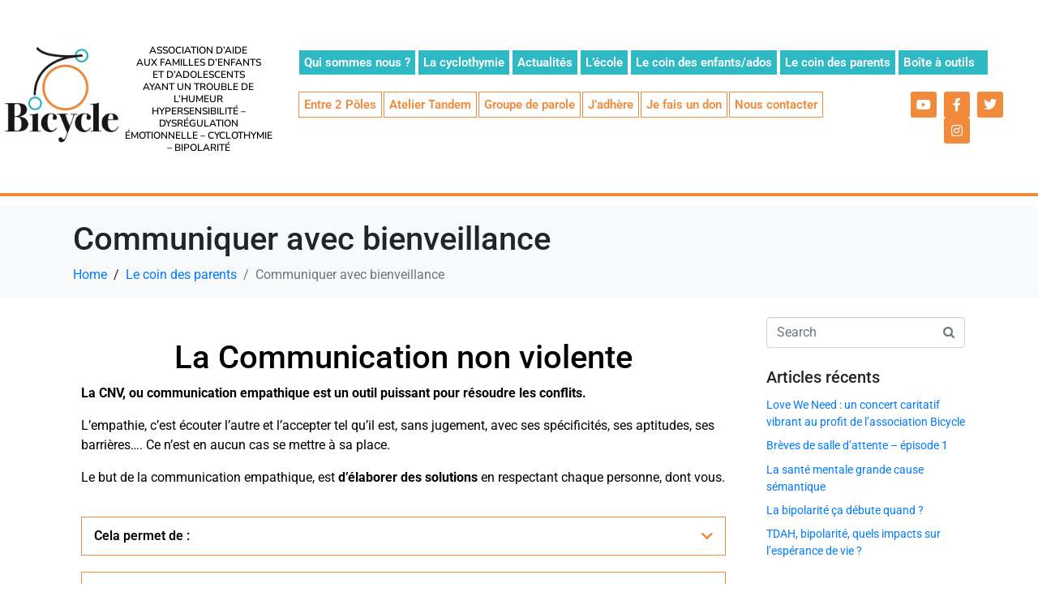

--- FILE ---
content_type: text/html; charset=UTF-8
request_url: https://www.bicycle-asso.org/parent/communiquer-avec-bienveillance/
body_size: 22249
content:
<!DOCTYPE html><html lang="fr-FR"><head >	<meta charset="UTF-8" />
	<meta name="viewport" content="width=device-width, initial-scale=1" />
	<meta name='robots' content='index, follow, max-image-preview:large, max-snippet:-1, max-video-preview:-1' />

	<!-- This site is optimized with the Yoast SEO plugin v26.7 - https://yoast.com/wordpress/plugins/seo/ -->
	<title>Communiquer avec bienveillance &#8211; Bicycle Asso</title>
	<link rel="canonical" href="https://www.bicycle-asso.org/parent/communiquer-avec-bienveillance/" />
	<meta property="og:locale" content="fr_FR" />
	<meta property="og:type" content="article" />
	<meta property="og:title" content="Communiquer avec bienveillance &#8211; Bicycle Asso" />
	<meta property="og:description" content="La Communication non violente La CNV, ou communication empathique est un outil puissant pour résoudre les conflits. L&#8217;empathie, c&rsquo;est écouter l&rsquo;autre et l&rsquo;accepter tel qu&rsquo;il est, sans jugement, avec ses spécificités, ses aptitudes, ses barrières&#8230;. Ce n&rsquo;est en aucun cas se mettre à sa place. Le but de la communication empathique, est d&rsquo;élaborer des solutions en respectant [&hellip;]" />
	<meta property="og:url" content="https://www.bicycle-asso.org/parent/communiquer-avec-bienveillance/" />
	<meta property="og:site_name" content="Bicycle Asso" />
	<meta property="article:modified_time" content="2021-11-09T15:04:01+00:00" />
	<meta property="og:image" content="https://www.bicycle-asso.org/wp-content/uploads/2021/11/CNV.jpg" />
	<meta name="twitter:card" content="summary_large_image" />
	<meta name="twitter:label1" content="Durée de lecture estimée" />
	<meta name="twitter:data1" content="6 minutes" />
	<script type="application/ld+json" class="yoast-schema-graph">{"@context":"https://schema.org","@graph":[{"@type":"WebPage","@id":"https://www.bicycle-asso.org/parent/communiquer-avec-bienveillance/","url":"https://www.bicycle-asso.org/parent/communiquer-avec-bienveillance/","name":"Communiquer avec bienveillance &#8211; Bicycle Asso","isPartOf":{"@id":"https://www.bicycle-asso.org/#website"},"primaryImageOfPage":{"@id":"https://www.bicycle-asso.org/parent/communiquer-avec-bienveillance/#primaryimage"},"image":{"@id":"https://www.bicycle-asso.org/parent/communiquer-avec-bienveillance/#primaryimage"},"thumbnailUrl":"https://www.bicycle-asso.org/wp-content/uploads/2021/11/CNV.jpg","datePublished":"2020-12-28T14:32:33+00:00","dateModified":"2021-11-09T15:04:01+00:00","breadcrumb":{"@id":"https://www.bicycle-asso.org/parent/communiquer-avec-bienveillance/#breadcrumb"},"inLanguage":"fr-FR","potentialAction":[{"@type":"ReadAction","target":["https://www.bicycle-asso.org/parent/communiquer-avec-bienveillance/"]}]},{"@type":"ImageObject","inLanguage":"fr-FR","@id":"https://www.bicycle-asso.org/parent/communiquer-avec-bienveillance/#primaryimage","url":"https://www.bicycle-asso.org/wp-content/uploads/2021/11/CNV.jpg","contentUrl":"https://www.bicycle-asso.org/wp-content/uploads/2021/11/CNV.jpg","width":509,"height":720},{"@type":"BreadcrumbList","@id":"https://www.bicycle-asso.org/parent/communiquer-avec-bienveillance/#breadcrumb","itemListElement":[{"@type":"ListItem","position":1,"name":"Accueil","item":"https://www.bicycle-asso.org/"},{"@type":"ListItem","position":2,"name":"Le coin des parents","item":"https://www.bicycle-asso.org/parent/"},{"@type":"ListItem","position":3,"name":"Communiquer avec bienveillance"}]},{"@type":"WebSite","@id":"https://www.bicycle-asso.org/#website","url":"https://www.bicycle-asso.org/","name":"Bicycle Asso","description":"Association d’aide aux familles d’enfants et d’adolescents ayant un trouble de l’humeur","publisher":{"@id":"https://www.bicycle-asso.org/#organization"},"potentialAction":[{"@type":"SearchAction","target":{"@type":"EntryPoint","urlTemplate":"https://www.bicycle-asso.org/?s={search_term_string}"},"query-input":{"@type":"PropertyValueSpecification","valueRequired":true,"valueName":"search_term_string"}}],"inLanguage":"fr-FR"},{"@type":"Organization","@id":"https://www.bicycle-asso.org/#organization","name":"Bicycle Asso","url":"https://www.bicycle-asso.org/","logo":{"@type":"ImageObject","inLanguage":"fr-FR","@id":"https://www.bicycle-asso.org/#/schema/logo/image/","url":"https://www.bicycle-asso.org/wp-content/uploads/2020/08/logo_500.jpg","contentUrl":"https://www.bicycle-asso.org/wp-content/uploads/2020/08/logo_500.jpg","width":500,"height":342,"caption":"Bicycle Asso"},"image":{"@id":"https://www.bicycle-asso.org/#/schema/logo/image/"}}]}</script>
	<!-- / Yoast SEO plugin. -->


<link rel="alternate" type="application/rss+xml" title="Bicycle Asso &raquo; Flux" href="https://www.bicycle-asso.org/feed/" />
<link rel="alternate" type="application/rss+xml" title="Bicycle Asso &raquo; Flux des commentaires" href="https://www.bicycle-asso.org/comments/feed/" />
<link rel="alternate" title="oEmbed (JSON)" type="application/json+oembed" href="https://www.bicycle-asso.org/wp-json/oembed/1.0/embed?url=https%3A%2F%2Fwww.bicycle-asso.org%2Fparent%2Fcommuniquer-avec-bienveillance%2F" />
<link rel="alternate" title="oEmbed (XML)" type="text/xml+oembed" href="https://www.bicycle-asso.org/wp-json/oembed/1.0/embed?url=https%3A%2F%2Fwww.bicycle-asso.org%2Fparent%2Fcommuniquer-avec-bienveillance%2F&#038;format=xml" />
<style id='wp-img-auto-sizes-contain-inline-css' type='text/css'>
img:is([sizes=auto i],[sizes^="auto," i]){contain-intrinsic-size:3000px 1500px}
/*# sourceURL=wp-img-auto-sizes-contain-inline-css */
</style>
<link rel='stylesheet' id='font-awesome-5-all-css' href='https://www.bicycle-asso.org/wp-content/plugins/elementor/assets/lib/font-awesome/css/all.min.css?ver=3.34.1' type='text/css' media='all' />
<link rel='stylesheet' id='font-awesome-4-shim-css' href='https://www.bicycle-asso.org/wp-content/plugins/elementor/assets/lib/font-awesome/css/v4-shims.min.css?ver=3.34.1' type='text/css' media='all' />
<style id='wp-emoji-styles-inline-css' type='text/css'>

	img.wp-smiley, img.emoji {
		display: inline !important;
		border: none !important;
		box-shadow: none !important;
		height: 1em !important;
		width: 1em !important;
		margin: 0 0.07em !important;
		vertical-align: -0.1em !important;
		background: none !important;
		padding: 0 !important;
	}
/*# sourceURL=wp-emoji-styles-inline-css */
</style>
<style id='classic-theme-styles-inline-css' type='text/css'>
/*! This file is auto-generated */
.wp-block-button__link{color:#fff;background-color:#32373c;border-radius:9999px;box-shadow:none;text-decoration:none;padding:calc(.667em + 2px) calc(1.333em + 2px);font-size:1.125em}.wp-block-file__button{background:#32373c;color:#fff;text-decoration:none}
/*# sourceURL=/wp-includes/css/classic-themes.min.css */
</style>
<style id='global-styles-inline-css' type='text/css'>
:root{--wp--preset--aspect-ratio--square: 1;--wp--preset--aspect-ratio--4-3: 4/3;--wp--preset--aspect-ratio--3-4: 3/4;--wp--preset--aspect-ratio--3-2: 3/2;--wp--preset--aspect-ratio--2-3: 2/3;--wp--preset--aspect-ratio--16-9: 16/9;--wp--preset--aspect-ratio--9-16: 9/16;--wp--preset--color--black: #000000;--wp--preset--color--cyan-bluish-gray: #abb8c3;--wp--preset--color--white: #ffffff;--wp--preset--color--pale-pink: #f78da7;--wp--preset--color--vivid-red: #cf2e2e;--wp--preset--color--luminous-vivid-orange: #ff6900;--wp--preset--color--luminous-vivid-amber: #fcb900;--wp--preset--color--light-green-cyan: #7bdcb5;--wp--preset--color--vivid-green-cyan: #00d084;--wp--preset--color--pale-cyan-blue: #8ed1fc;--wp--preset--color--vivid-cyan-blue: #0693e3;--wp--preset--color--vivid-purple: #9b51e0;--wp--preset--gradient--vivid-cyan-blue-to-vivid-purple: linear-gradient(135deg,rgb(6,147,227) 0%,rgb(155,81,224) 100%);--wp--preset--gradient--light-green-cyan-to-vivid-green-cyan: linear-gradient(135deg,rgb(122,220,180) 0%,rgb(0,208,130) 100%);--wp--preset--gradient--luminous-vivid-amber-to-luminous-vivid-orange: linear-gradient(135deg,rgb(252,185,0) 0%,rgb(255,105,0) 100%);--wp--preset--gradient--luminous-vivid-orange-to-vivid-red: linear-gradient(135deg,rgb(255,105,0) 0%,rgb(207,46,46) 100%);--wp--preset--gradient--very-light-gray-to-cyan-bluish-gray: linear-gradient(135deg,rgb(238,238,238) 0%,rgb(169,184,195) 100%);--wp--preset--gradient--cool-to-warm-spectrum: linear-gradient(135deg,rgb(74,234,220) 0%,rgb(151,120,209) 20%,rgb(207,42,186) 40%,rgb(238,44,130) 60%,rgb(251,105,98) 80%,rgb(254,248,76) 100%);--wp--preset--gradient--blush-light-purple: linear-gradient(135deg,rgb(255,206,236) 0%,rgb(152,150,240) 100%);--wp--preset--gradient--blush-bordeaux: linear-gradient(135deg,rgb(254,205,165) 0%,rgb(254,45,45) 50%,rgb(107,0,62) 100%);--wp--preset--gradient--luminous-dusk: linear-gradient(135deg,rgb(255,203,112) 0%,rgb(199,81,192) 50%,rgb(65,88,208) 100%);--wp--preset--gradient--pale-ocean: linear-gradient(135deg,rgb(255,245,203) 0%,rgb(182,227,212) 50%,rgb(51,167,181) 100%);--wp--preset--gradient--electric-grass: linear-gradient(135deg,rgb(202,248,128) 0%,rgb(113,206,126) 100%);--wp--preset--gradient--midnight: linear-gradient(135deg,rgb(2,3,129) 0%,rgb(40,116,252) 100%);--wp--preset--font-size--small: 13px;--wp--preset--font-size--medium: 20px;--wp--preset--font-size--large: 36px;--wp--preset--font-size--x-large: 42px;--wp--preset--spacing--20: 0.44rem;--wp--preset--spacing--30: 0.67rem;--wp--preset--spacing--40: 1rem;--wp--preset--spacing--50: 1.5rem;--wp--preset--spacing--60: 2.25rem;--wp--preset--spacing--70: 3.38rem;--wp--preset--spacing--80: 5.06rem;--wp--preset--shadow--natural: 6px 6px 9px rgba(0, 0, 0, 0.2);--wp--preset--shadow--deep: 12px 12px 50px rgba(0, 0, 0, 0.4);--wp--preset--shadow--sharp: 6px 6px 0px rgba(0, 0, 0, 0.2);--wp--preset--shadow--outlined: 6px 6px 0px -3px rgb(255, 255, 255), 6px 6px rgb(0, 0, 0);--wp--preset--shadow--crisp: 6px 6px 0px rgb(0, 0, 0);}:where(.is-layout-flex){gap: 0.5em;}:where(.is-layout-grid){gap: 0.5em;}body .is-layout-flex{display: flex;}.is-layout-flex{flex-wrap: wrap;align-items: center;}.is-layout-flex > :is(*, div){margin: 0;}body .is-layout-grid{display: grid;}.is-layout-grid > :is(*, div){margin: 0;}:where(.wp-block-columns.is-layout-flex){gap: 2em;}:where(.wp-block-columns.is-layout-grid){gap: 2em;}:where(.wp-block-post-template.is-layout-flex){gap: 1.25em;}:where(.wp-block-post-template.is-layout-grid){gap: 1.25em;}.has-black-color{color: var(--wp--preset--color--black) !important;}.has-cyan-bluish-gray-color{color: var(--wp--preset--color--cyan-bluish-gray) !important;}.has-white-color{color: var(--wp--preset--color--white) !important;}.has-pale-pink-color{color: var(--wp--preset--color--pale-pink) !important;}.has-vivid-red-color{color: var(--wp--preset--color--vivid-red) !important;}.has-luminous-vivid-orange-color{color: var(--wp--preset--color--luminous-vivid-orange) !important;}.has-luminous-vivid-amber-color{color: var(--wp--preset--color--luminous-vivid-amber) !important;}.has-light-green-cyan-color{color: var(--wp--preset--color--light-green-cyan) !important;}.has-vivid-green-cyan-color{color: var(--wp--preset--color--vivid-green-cyan) !important;}.has-pale-cyan-blue-color{color: var(--wp--preset--color--pale-cyan-blue) !important;}.has-vivid-cyan-blue-color{color: var(--wp--preset--color--vivid-cyan-blue) !important;}.has-vivid-purple-color{color: var(--wp--preset--color--vivid-purple) !important;}.has-black-background-color{background-color: var(--wp--preset--color--black) !important;}.has-cyan-bluish-gray-background-color{background-color: var(--wp--preset--color--cyan-bluish-gray) !important;}.has-white-background-color{background-color: var(--wp--preset--color--white) !important;}.has-pale-pink-background-color{background-color: var(--wp--preset--color--pale-pink) !important;}.has-vivid-red-background-color{background-color: var(--wp--preset--color--vivid-red) !important;}.has-luminous-vivid-orange-background-color{background-color: var(--wp--preset--color--luminous-vivid-orange) !important;}.has-luminous-vivid-amber-background-color{background-color: var(--wp--preset--color--luminous-vivid-amber) !important;}.has-light-green-cyan-background-color{background-color: var(--wp--preset--color--light-green-cyan) !important;}.has-vivid-green-cyan-background-color{background-color: var(--wp--preset--color--vivid-green-cyan) !important;}.has-pale-cyan-blue-background-color{background-color: var(--wp--preset--color--pale-cyan-blue) !important;}.has-vivid-cyan-blue-background-color{background-color: var(--wp--preset--color--vivid-cyan-blue) !important;}.has-vivid-purple-background-color{background-color: var(--wp--preset--color--vivid-purple) !important;}.has-black-border-color{border-color: var(--wp--preset--color--black) !important;}.has-cyan-bluish-gray-border-color{border-color: var(--wp--preset--color--cyan-bluish-gray) !important;}.has-white-border-color{border-color: var(--wp--preset--color--white) !important;}.has-pale-pink-border-color{border-color: var(--wp--preset--color--pale-pink) !important;}.has-vivid-red-border-color{border-color: var(--wp--preset--color--vivid-red) !important;}.has-luminous-vivid-orange-border-color{border-color: var(--wp--preset--color--luminous-vivid-orange) !important;}.has-luminous-vivid-amber-border-color{border-color: var(--wp--preset--color--luminous-vivid-amber) !important;}.has-light-green-cyan-border-color{border-color: var(--wp--preset--color--light-green-cyan) !important;}.has-vivid-green-cyan-border-color{border-color: var(--wp--preset--color--vivid-green-cyan) !important;}.has-pale-cyan-blue-border-color{border-color: var(--wp--preset--color--pale-cyan-blue) !important;}.has-vivid-cyan-blue-border-color{border-color: var(--wp--preset--color--vivid-cyan-blue) !important;}.has-vivid-purple-border-color{border-color: var(--wp--preset--color--vivid-purple) !important;}.has-vivid-cyan-blue-to-vivid-purple-gradient-background{background: var(--wp--preset--gradient--vivid-cyan-blue-to-vivid-purple) !important;}.has-light-green-cyan-to-vivid-green-cyan-gradient-background{background: var(--wp--preset--gradient--light-green-cyan-to-vivid-green-cyan) !important;}.has-luminous-vivid-amber-to-luminous-vivid-orange-gradient-background{background: var(--wp--preset--gradient--luminous-vivid-amber-to-luminous-vivid-orange) !important;}.has-luminous-vivid-orange-to-vivid-red-gradient-background{background: var(--wp--preset--gradient--luminous-vivid-orange-to-vivid-red) !important;}.has-very-light-gray-to-cyan-bluish-gray-gradient-background{background: var(--wp--preset--gradient--very-light-gray-to-cyan-bluish-gray) !important;}.has-cool-to-warm-spectrum-gradient-background{background: var(--wp--preset--gradient--cool-to-warm-spectrum) !important;}.has-blush-light-purple-gradient-background{background: var(--wp--preset--gradient--blush-light-purple) !important;}.has-blush-bordeaux-gradient-background{background: var(--wp--preset--gradient--blush-bordeaux) !important;}.has-luminous-dusk-gradient-background{background: var(--wp--preset--gradient--luminous-dusk) !important;}.has-pale-ocean-gradient-background{background: var(--wp--preset--gradient--pale-ocean) !important;}.has-electric-grass-gradient-background{background: var(--wp--preset--gradient--electric-grass) !important;}.has-midnight-gradient-background{background: var(--wp--preset--gradient--midnight) !important;}.has-small-font-size{font-size: var(--wp--preset--font-size--small) !important;}.has-medium-font-size{font-size: var(--wp--preset--font-size--medium) !important;}.has-large-font-size{font-size: var(--wp--preset--font-size--large) !important;}.has-x-large-font-size{font-size: var(--wp--preset--font-size--x-large) !important;}
:where(.wp-block-post-template.is-layout-flex){gap: 1.25em;}:where(.wp-block-post-template.is-layout-grid){gap: 1.25em;}
:where(.wp-block-term-template.is-layout-flex){gap: 1.25em;}:where(.wp-block-term-template.is-layout-grid){gap: 1.25em;}
:where(.wp-block-columns.is-layout-flex){gap: 2em;}:where(.wp-block-columns.is-layout-grid){gap: 2em;}
:root :where(.wp-block-pullquote){font-size: 1.5em;line-height: 1.6;}
/*# sourceURL=global-styles-inline-css */
</style>
<link rel='stylesheet' id='contact-form-7-css' href='https://www.bicycle-asso.org/wp-content/plugins/contact-form-7/includes/css/styles.css?ver=6.1.4' type='text/css' media='all' />
<link rel='stylesheet' id='wpcf7-redirect-script-frontend-css' href='https://www.bicycle-asso.org/wp-content/plugins/wpcf7-redirect/build/assets/frontend-script.css?ver=2c532d7e2be36f6af233' type='text/css' media='all' />
<link rel='stylesheet' id='parent-style-css' href='https://www.bicycle-asso.org/wp-content/themes/jupiterx/style.css?ver=aa5e1a' type='text/css' media='all' />
<link rel='stylesheet' id='jupiterx-popups-animation-css' href='https://www.bicycle-asso.org/wp-content/plugins/jupiterx-core/includes/extensions/raven/assets/lib/animate/animate.min.css?ver=2.5.1' type='text/css' media='all' />
<link rel='stylesheet' id='jupiterx-css' href='https://www.bicycle-asso.org/wp-content/uploads/jupiterx/compiler/jupiterx/9a6fdff.css?ver=2.5.1' type='text/css' media='all' />
<link rel='stylesheet' id='wp-members-css' href='https://www.bicycle-asso.org/wp-content/plugins/wp-members/assets/css/forms/generic-no-float.min.css?ver=3.5.5.1' type='text/css' media='all' />
<link rel='stylesheet' id='jupiterx-elements-dynamic-styles-css' href='https://www.bicycle-asso.org/wp-content/uploads/jupiterx/compiler/jupiterx-elements-dynamic-styles/bb901cb.css?ver=2.5.1' type='text/css' media='all' />
<link rel='stylesheet' id='elementor-icons-css' href='https://www.bicycle-asso.org/wp-content/plugins/elementor/assets/lib/eicons/css/elementor-icons.min.css?ver=5.45.0' type='text/css' media='all' />
<link rel='stylesheet' id='elementor-frontend-css' href='https://www.bicycle-asso.org/wp-content/plugins/elementor/assets/css/frontend.min.css?ver=3.34.1' type='text/css' media='all' />
<link rel='stylesheet' id='font-awesome-css' href='https://www.bicycle-asso.org/wp-content/plugins/elementor/assets/lib/font-awesome/css/font-awesome.min.css?ver=4.7.0' type='text/css' media='all' />
<link rel='stylesheet' id='jupiterx-core-raven-frontend-css' href='https://www.bicycle-asso.org/wp-content/plugins/jupiterx-core/includes/extensions/raven/assets/css/frontend.min.css?ver=aa5e1a' type='text/css' media='all' />
<link rel='stylesheet' id='elementor-post-5-css' href='https://www.bicycle-asso.org/wp-content/uploads/elementor/css/post-5.css?ver=1767889546' type='text/css' media='all' />
<link rel='stylesheet' id='jet-blog-css' href='https://www.bicycle-asso.org/wp-content/plugins/jet-blog/assets/css/jet-blog.css?ver=2.4.7' type='text/css' media='all' />
<link rel='stylesheet' id='jet-tabs-frontend-css' href='https://www.bicycle-asso.org/wp-content/plugins/jet-tabs/assets/css/jet-tabs-frontend.css?ver=2.2.12' type='text/css' media='all' />
<link rel='stylesheet' id='swiper-css' href='https://www.bicycle-asso.org/wp-content/plugins/elementor/assets/lib/swiper/v8/css/swiper.min.css?ver=8.4.5' type='text/css' media='all' />
<link rel='stylesheet' id='flatpickr-css' href='https://www.bicycle-asso.org/wp-content/plugins/elementor/assets/lib/flatpickr/flatpickr.min.css?ver=4.6.13' type='text/css' media='all' />
<link rel='stylesheet' id='widget-toggle-css' href='https://www.bicycle-asso.org/wp-content/plugins/elementor/assets/css/widget-toggle.min.css?ver=3.34.1' type='text/css' media='all' />
<link rel='stylesheet' id='elementor-post-1772-css' href='https://www.bicycle-asso.org/wp-content/uploads/elementor/css/post-1772.css?ver=1767905309' type='text/css' media='all' />
<link rel='stylesheet' id='elementor-post-68-css' href='https://www.bicycle-asso.org/wp-content/uploads/elementor/css/post-68.css?ver=1767889546' type='text/css' media='all' />
<link rel='stylesheet' id='elementor-post-71-css' href='https://www.bicycle-asso.org/wp-content/uploads/elementor/css/post-71.css?ver=1767889546' type='text/css' media='all' />
<link rel='stylesheet' id='elementor-gf-local-roboto-css' href='https://www.bicycle-asso.org/wp-content/uploads/elementor/google-fonts/css/roboto.css?ver=1742228455' type='text/css' media='all' />
<link rel='stylesheet' id='elementor-gf-local-robotoslab-css' href='https://www.bicycle-asso.org/wp-content/uploads/elementor/google-fonts/css/robotoslab.css?ver=1742228457' type='text/css' media='all' />
<link rel='stylesheet' id='elementor-gf-local-nunitosans-css' href='https://www.bicycle-asso.org/wp-content/uploads/elementor/google-fonts/css/nunitosans.css?ver=1742228461' type='text/css' media='all' />
<link rel='stylesheet' id='elementor-icons-shared-0-css' href='https://www.bicycle-asso.org/wp-content/plugins/elementor/assets/lib/font-awesome/css/fontawesome.min.css?ver=5.15.3' type='text/css' media='all' />
<link rel='stylesheet' id='elementor-icons-fa-solid-css' href='https://www.bicycle-asso.org/wp-content/plugins/elementor/assets/lib/font-awesome/css/solid.min.css?ver=5.15.3' type='text/css' media='all' />
<link rel='stylesheet' id='elementor-icons-fa-brands-css' href='https://www.bicycle-asso.org/wp-content/plugins/elementor/assets/lib/font-awesome/css/brands.min.css?ver=5.15.3' type='text/css' media='all' />
<script type="text/javascript" src="https://www.bicycle-asso.org/wp-content/plugins/elementor/assets/lib/font-awesome/js/v4-shims.min.js?ver=3.34.1" id="font-awesome-4-shim-js"></script>
<script type="text/javascript" src="https://www.bicycle-asso.org/wp-includes/js/jquery/jquery.min.js?ver=3.7.1" id="jquery-core-js"></script>
<script type="text/javascript" src="https://www.bicycle-asso.org/wp-includes/js/jquery/jquery-migrate.min.js?ver=3.4.1" id="jquery-migrate-js"></script>
<script type="text/javascript" id="cf7pp-redirect_method-js-extra">
/* <![CDATA[ */
var ajax_object_cf7pp = {"ajax_url":"https://www.bicycle-asso.org/wp-admin/admin-ajax.php","forms":"[\"4411|paypal\",\"3245|paypal\"]","path_paypal":"https://www.bicycle-asso.org/?cf7pp_paypal_redirect=","path_stripe":"https://www.bicycle-asso.org/?cf7pp_stripe_redirect=","method":"1"};
//# sourceURL=cf7pp-redirect_method-js-extra
/* ]]> */
</script>
<script type="text/javascript" src="https://www.bicycle-asso.org/wp-content/plugins/contact-form-7-paypal-add-on-pro/assets/js/redirect_method.js?ver=3.4.6" id="cf7pp-redirect_method-js"></script>
<script type="text/javascript" src="https://www.bicycle-asso.org/wp-content/themes/jupiterx/lib/assets/dist/js/utils.min.js?ver=2.5.1" id="jupiterx-utils-js"></script>
<link rel="https://api.w.org/" href="https://www.bicycle-asso.org/wp-json/" /><link rel="alternate" title="JSON" type="application/json" href="https://www.bicycle-asso.org/wp-json/wp/v2/pages/1772" /><link rel="EditURI" type="application/rsd+xml" title="RSD" href="https://www.bicycle-asso.org/xmlrpc.php?rsd" />

<link rel='shortlink' href='https://www.bicycle-asso.org/?p=1772' />
<!-- Analytics by WP Statistics - https://wp-statistics.com -->
<meta name="generator" content="Elementor 3.34.1; features: additional_custom_breakpoints; settings: css_print_method-external, google_font-enabled, font_display-auto">
			<style>
				.e-con.e-parent:nth-of-type(n+4):not(.e-lazyloaded):not(.e-no-lazyload),
				.e-con.e-parent:nth-of-type(n+4):not(.e-lazyloaded):not(.e-no-lazyload) * {
					background-image: none !important;
				}
				@media screen and (max-height: 1024px) {
					.e-con.e-parent:nth-of-type(n+3):not(.e-lazyloaded):not(.e-no-lazyload),
					.e-con.e-parent:nth-of-type(n+3):not(.e-lazyloaded):not(.e-no-lazyload) * {
						background-image: none !important;
					}
				}
				@media screen and (max-height: 640px) {
					.e-con.e-parent:nth-of-type(n+2):not(.e-lazyloaded):not(.e-no-lazyload),
					.e-con.e-parent:nth-of-type(n+2):not(.e-lazyloaded):not(.e-no-lazyload) * {
						background-image: none !important;
					}
				}
			</style>
			<link rel="icon" href="https://www.bicycle-asso.org/wp-content/uploads/2020/10/cropped-favicon-150x150.png" sizes="32x32" />
<link rel="icon" href="https://www.bicycle-asso.org/wp-content/uploads/2020/10/cropped-favicon-300x300.png" sizes="192x192" />
<link rel="apple-touch-icon" href="https://www.bicycle-asso.org/wp-content/uploads/2020/10/cropped-favicon-300x300.png" />
<meta name="msapplication-TileImage" content="https://www.bicycle-asso.org/wp-content/uploads/2020/10/cropped-favicon-300x300.png" />
		<style type="text/css" id="wp-custom-css">
			.jet-slider .jet-slider__button-wrapper a.elementor-button.elementor-size-md.jet-slider__button.jet-slider__button--primary {
    width: 100%;
    height: 100%;
    background: none;
    overflow: hidden;
    padding-top: 1000px;
}



span.wpcf7-list-item {
    margin-left: 0;
    margin-top: 5px;
}
@media screen and ( max-width: 768px ) {
	input.wpcf7-form-control.wpcf7-text {
    width: 100%;
}
	textarea.wpcf7-form-control.wpcf7-textarea {
    width: 100%;
}
	input#bouton-paypal.wpcf7-submit {
     width: 100% !important;
}
	
	li.menu-hide-desktop.menu-item {display:inline-block}
	
}
@media screen and ( min-width: 768px ) {

	li.menu-hide-desktop.menu-item {display:none}
	
	.content-columns {
	display: flex;
}
	.content-columns .content-column.one_half span.wpcf7-form-control-wrap {
	display: block;
	margin-bottom: 2px;
}

.content-columns .content-column.one_half input, .content-columns .content-column.one_half select, .content-columns .content-column.one_half textarea {
	margin-bottom: 0;
	color: #5e6077;
}
.content-columns .content-column.one_half textarea {
	height: 80px;
}
.content-column.one_half.last_column, .content-column.one_third.last_column {
	padding-right: 0;
}
.content-column.one_half {
    width: 50%;
    padding-right: 15px;
}
.content-column.one_third {
    width: 20%;
    padding-right: 15px;
}
.content-column.one_third.third-first {
    width: 40%;
}
.content-column.one_third.third-last {
    width: 40%;
}
	}
.content-column.one_half select {
    width: 100%;
    height: 52px;
}
.content-columns .content-column.one_half input.wpcf7-form-control.wpcf7-submit {
    background: none !important;
	color: #60ffc7;
	font-size: 17px;
	font-weight: 400;
    text-transform: initial;
    text-align: right;
    width: 100%;
    padding: 0;
}


.contact .elementor-divider {
    padding-top: 15px;
    padding-bottom: 15px;
}

.contact .elementor-divider .elementor-divider-separator {
    width: 20%;
	height: 1px;
    display: inline-block;
		border-top: 1px solid #000;
}

.contact-title {
	margin: 15px 0;
	font-weight: bold;
	color: #f38335;
	text-align: center;
}

.diagnostic .wpcf7-list-item.first {
	margin-right:10px;
}

.professionnel {
	padding-top: 5px;
}

.professionnel .wpcf7-list-item {
	padding-top: 5px;
	display: block;
}
#step2 {display:none}

.title-step {text-align:center;font-size:24px;font-weight:bold;}

input#bouton-paypal.wpcf7-submit {
    background-color: #0170ba;
    color: #fff;
    border-radius: 30px;
    padding: 10px 40px;
    font-size: 20px;
    width: 50%;
	border: none;
	transition:0.2s;
}

input#bouton-paypal.wpcf7-submit:disabled {
	background-color: #77c9ff;
}

#radio-type .wpcf7-list-item, #radio-montant .wpcf7-list-item {
	padding-right:10px;
}


		</style>
		</head><body class="wp-singular page-template-default page page-id-1772 page-child parent-pageid-53 wp-theme-jupiterx wp-child-theme-jupiterx-child no-js elementor-default elementor-kit-5 elementor-page elementor-page-1772" itemscope="itemscope" itemtype="http://schema.org/WebPage"><a class="jupiterx-a11y jupiterx-a11y-skip-navigation-link" href="#jupiterx-main">Skip to content</a><div class="jupiterx-site"><header class="jupiterx-header jupiterx-header-custom" data-jupiterx-settings="{&quot;breakpoint&quot;:&quot;767.98&quot;,&quot;template&quot;:&quot;68&quot;,&quot;behavior&quot;:&quot;&quot;}" role="banner" itemscope="itemscope" itemtype="http://schema.org/WPHeader">		<header data-elementor-type="header" data-elementor-id="68" class="elementor elementor-68" data-elementor-post-type="elementor_library">
					<section class="elementor-section elementor-top-section elementor-element elementor-element-918c599 elementor-section-content-middle elementor-section-full_width elementor-section-height-default elementor-section-height-default" data-id="918c599" data-element_type="section" data-settings="{&quot;jet_parallax_layout_list&quot;:[{&quot;jet_parallax_layout_image&quot;:{&quot;url&quot;:&quot;&quot;,&quot;id&quot;:&quot;&quot;,&quot;size&quot;:&quot;&quot;},&quot;_id&quot;:&quot;5d918a8&quot;,&quot;jet_parallax_layout_speed&quot;:{&quot;unit&quot;:&quot;%&quot;,&quot;size&quot;:&quot;50&quot;,&quot;sizes&quot;:[]},&quot;jet_parallax_layout_bg_x&quot;:&quot;50&quot;,&quot;jet_parallax_layout_bg_y&quot;:&quot;50&quot;,&quot;jet_parallax_layout_image_tablet&quot;:{&quot;url&quot;:&quot;&quot;,&quot;id&quot;:&quot;&quot;,&quot;size&quot;:&quot;&quot;},&quot;jet_parallax_layout_image_mobile&quot;:{&quot;url&quot;:&quot;&quot;,&quot;id&quot;:&quot;&quot;,&quot;size&quot;:&quot;&quot;},&quot;jet_parallax_layout_type&quot;:&quot;scroll&quot;,&quot;jet_parallax_layout_direction&quot;:&quot;1&quot;,&quot;jet_parallax_layout_fx_direction&quot;:null,&quot;jet_parallax_layout_z_index&quot;:&quot;&quot;,&quot;jet_parallax_layout_bg_x_tablet&quot;:&quot;&quot;,&quot;jet_parallax_layout_bg_x_mobile&quot;:&quot;&quot;,&quot;jet_parallax_layout_bg_y_tablet&quot;:&quot;&quot;,&quot;jet_parallax_layout_bg_y_mobile&quot;:&quot;&quot;,&quot;jet_parallax_layout_bg_size&quot;:&quot;auto&quot;,&quot;jet_parallax_layout_bg_size_tablet&quot;:&quot;&quot;,&quot;jet_parallax_layout_bg_size_mobile&quot;:&quot;&quot;,&quot;jet_parallax_layout_animation_prop&quot;:&quot;transform&quot;,&quot;jet_parallax_layout_on&quot;:[&quot;desktop&quot;,&quot;tablet&quot;]}],&quot;background_background&quot;:&quot;classic&quot;,&quot;shape_divider_bottom&quot;:&quot;pyramids&quot;}">
							<div class="elementor-background-overlay"></div>
						<div class="elementor-shape elementor-shape-bottom" aria-hidden="true" data-negative="false">
			<svg xmlns="http://www.w3.org/2000/svg" viewBox="0 0 1000 100" preserveAspectRatio="none">
	<path class="elementor-shape-fill" d="M761.9,44.1L643.1,27.2L333.8,98L0,3.8V0l1000,0v3.9"/>
</svg>		</div>
					<div class="elementor-container elementor-column-gap-default">
					<div class="elementor-column elementor-col-33 elementor-top-column elementor-element elementor-element-c5c45a4" data-id="c5c45a4" data-element_type="column">
			<div class="elementor-widget-wrap elementor-element-populated">
						<div class="elementor-element elementor-element-e255c55 elementor-widget elementor-widget-raven-site-logo" data-id="e255c55" data-element_type="widget" data-widget_type="raven-site-logo.default">
				<div class="elementor-widget-container">
							<div class="raven-widget-wrapper">
			<div class="raven-site-logo raven-site-logo-customizer">
									<a class="raven-site-logo-link" href="https://www.bicycle-asso.org">
								<picture><img src="https://www.bicycle-asso.org/wp-content/uploads/2021/01/logo-bicycle.png" alt="Bicycle Asso" data-no-lazy="1" /></picture>									</a>
							</div>
		</div>
						</div>
				</div>
					</div>
		</div>
				<div class="elementor-column elementor-col-33 elementor-top-column elementor-element elementor-element-99526ec" data-id="99526ec" data-element_type="column">
			<div class="elementor-widget-wrap elementor-element-populated">
						<div class="elementor-element elementor-element-9460700 elementor-invisible elementor-widget elementor-widget-text-editor" data-id="9460700" data-element_type="widget" data-settings="{&quot;_animation&quot;:&quot;fadeIn&quot;}" data-widget_type="text-editor.default">
				<div class="elementor-widget-container">
									<p style="text-align: center;">Association d&rsquo;aide <br />aux familles d&rsquo;enfants<br />et d&rsquo;adolescents<br />ayant un trouble de l&rsquo;humeur<br />Hypersensibilité &#8211; Dysrégulation émotionnelle &#8211; Cyclothymie &#8211; Bipolarité</p>								</div>
				</div>
					</div>
		</div>
				<div class="elementor-column elementor-col-33 elementor-top-column elementor-element elementor-element-d015f1b" data-id="d015f1b" data-element_type="column" data-settings="{&quot;background_background&quot;:&quot;classic&quot;}">
			<div class="elementor-widget-wrap elementor-element-populated">
						<section class="elementor-section elementor-inner-section elementor-element elementor-element-a4810fa elementor-section-boxed elementor-section-height-default elementor-section-height-default" data-id="a4810fa" data-element_type="section" data-settings="{&quot;jet_parallax_layout_list&quot;:[{&quot;jet_parallax_layout_image&quot;:{&quot;url&quot;:&quot;&quot;,&quot;id&quot;:&quot;&quot;,&quot;size&quot;:&quot;&quot;},&quot;_id&quot;:&quot;bd9d8fb&quot;,&quot;jet_parallax_layout_image_tablet&quot;:{&quot;url&quot;:&quot;&quot;,&quot;id&quot;:&quot;&quot;,&quot;size&quot;:&quot;&quot;},&quot;jet_parallax_layout_image_mobile&quot;:{&quot;url&quot;:&quot;&quot;,&quot;id&quot;:&quot;&quot;,&quot;size&quot;:&quot;&quot;},&quot;jet_parallax_layout_speed&quot;:{&quot;unit&quot;:&quot;%&quot;,&quot;size&quot;:50,&quot;sizes&quot;:[]},&quot;jet_parallax_layout_type&quot;:&quot;scroll&quot;,&quot;jet_parallax_layout_direction&quot;:&quot;1&quot;,&quot;jet_parallax_layout_fx_direction&quot;:null,&quot;jet_parallax_layout_z_index&quot;:&quot;&quot;,&quot;jet_parallax_layout_bg_x&quot;:50,&quot;jet_parallax_layout_bg_x_tablet&quot;:&quot;&quot;,&quot;jet_parallax_layout_bg_x_mobile&quot;:&quot;&quot;,&quot;jet_parallax_layout_bg_y&quot;:50,&quot;jet_parallax_layout_bg_y_tablet&quot;:&quot;&quot;,&quot;jet_parallax_layout_bg_y_mobile&quot;:&quot;&quot;,&quot;jet_parallax_layout_bg_size&quot;:&quot;auto&quot;,&quot;jet_parallax_layout_bg_size_tablet&quot;:&quot;&quot;,&quot;jet_parallax_layout_bg_size_mobile&quot;:&quot;&quot;,&quot;jet_parallax_layout_animation_prop&quot;:&quot;transform&quot;,&quot;jet_parallax_layout_on&quot;:[&quot;desktop&quot;,&quot;tablet&quot;]}]}">
						<div class="elementor-container elementor-column-gap-default">
					<div class="elementor-column elementor-col-100 elementor-inner-column elementor-element elementor-element-e167b7f" data-id="e167b7f" data-element_type="column">
			<div class="elementor-widget-wrap elementor-element-populated">
						<div class="elementor-element elementor-element-5dd5bff raven-breakpoint-mobile raven-nav-menu-align-left elementor-widget elementor-widget-raven-nav-menu" data-id="5dd5bff" data-element_type="widget" data-settings="{&quot;submenu_space_between&quot;:{&quot;unit&quot;:&quot;px&quot;,&quot;size&quot;:0,&quot;sizes&quot;:[]},&quot;mobile_layout&quot;:&quot;full-screen&quot;,&quot;submenu_icon&quot;:&quot;&lt;svg 0=\&quot;fas fa-chevron-down\&quot; class=\&quot;e-font-icon-svg e-fas-chevron-down\&quot;&gt;\n\t\t\t\t\t&lt;use xlink:href=\&quot;#fas-chevron-down\&quot;&gt;\n\t\t\t\t\t\t&lt;symbol id=\&quot;fas-chevron-down\&quot; viewBox=\&quot;0 0 448 512\&quot;&gt;\n\t\t\t\t\t\t\t&lt;path d=\&quot;M207.029 381.476L12.686 187.132c-9.373-9.373-9.373-24.569 0-33.941l22.667-22.667c9.357-9.357 24.522-9.375 33.901-.04L224 284.505l154.745-154.021c9.379-9.335 24.544-9.317 33.901.04l22.667 22.667c9.373 9.373 9.373 24.569 0 33.941L240.971 381.476c-9.373 9.372-24.569 9.372-33.942 0z\&quot;&gt;&lt;\/path&gt;\n\t\t\t\t\t\t&lt;\/symbol&gt;\n\t\t\t\t\t&lt;\/use&gt;\n\t\t\t\t&lt;\/svg&gt;&quot;,&quot;submenu_opening_position&quot;:&quot;bottom&quot;,&quot;mobile_menu_item_full_width&quot;:&quot;no&quot;}" data-widget_type="raven-nav-menu.default">
				<div class="elementor-widget-container">
							<nav class="raven-nav-menu-main raven-nav-menu-horizontal raven-nav-menu-tablet- raven-nav-menu-mobile- raven-nav-icons-hidden-tablet raven-nav-icons-hidden-mobile">
			<ul id="menu-5dd5bff" class="raven-nav-menu"><li class="menu-item menu-item-type-post_type menu-item-object-page menu-item-2329"><a href="https://www.bicycle-asso.org/qui-sommes-nous/" class="raven-menu-item raven-link-item ">Qui sommes nous ?</a></li>
<li class="menu-item menu-item-type-post_type menu-item-object-page menu-item-2739"><a href="https://www.bicycle-asso.org/la-cyclothymie/" class="raven-menu-item raven-link-item ">La cyclothymie</a></li>
<li class="menu-item menu-item-type-post_type menu-item-object-page menu-item-1835"><a href="https://www.bicycle-asso.org/actualites/" class="raven-menu-item raven-link-item ">Actualités</a></li>
<li class="menu-item menu-item-type-post_type menu-item-object-page menu-item-2741"><a href="https://www.bicycle-asso.org/ecole/" class="raven-menu-item raven-link-item ">L’école</a></li>
<li class="menu-item menu-item-type-post_type menu-item-object-page menu-item-2810"><a href="https://www.bicycle-asso.org/enfant/" class="raven-menu-item raven-link-item ">Le coin des enfants/ados</a></li>
<li class="menu-item menu-item-type-post_type menu-item-object-page current-page-ancestor menu-item-2740"><a href="https://www.bicycle-asso.org/parent/" class="raven-menu-item raven-link-item ">Le coin des parents</a></li>
<li class="menu-item menu-item-type-post_type menu-item-object-page menu-item-has-children menu-item-1715"><a href="https://www.bicycle-asso.org/boite-a-outils/" class="raven-menu-item raven-link-item ">Boîte à outils</a>
<ul class="0 sub-menu raven-submenu">
	<li class="menu-item menu-item-type-post_type menu-item-object-page menu-item-3209"><a href="https://www.bicycle-asso.org/boite-a-outils/questionnaire-devaluation/" class="raven-submenu-item raven-link-item ">Questionnaire d’évaluation</a></li>
	<li class="menu-item menu-item-type-custom menu-item-object-custom menu-item-3211"><a href="/boite-a-outils/entre-2-poles/" class="raven-submenu-item raven-link-item ">Magazines Entre2pôles</a></li>
	<li class="menu-item menu-item-type-custom menu-item-object-custom menu-item-3212"><a href="/boite-a-outils/dossier-presse/" class="raven-submenu-item raven-link-item ">Dossier de presse</a></li>
	<li class="menu-item menu-item-type-custom menu-item-object-custom menu-item-3210"><a href="/boite-a-outils/dossier_ecole/" class="raven-submenu-item raven-link-item ">Dossier école</a></li>
	<li class="menu-item menu-item-type-post_type menu-item-object-page menu-item-4110"><a href="https://www.bicycle-asso.org/boite-a-outils/bibliographie/" class="raven-submenu-item raven-link-item ">Bibliographie</a></li>
	<li class="menu-item menu-item-type-post_type menu-item-object-page menu-item-4178"><a href="https://www.bicycle-asso.org/boite-a-outils/conferences-2/" class="raven-submenu-item raven-link-item ">Conférences</a></li>
	<li class="menu-item menu-item-type-post_type menu-item-object-page menu-item-4177"><a href="https://www.bicycle-asso.org/boite-a-outils/publications/" class="raven-submenu-item raven-link-item ">Publications</a></li>
	<li class="menu-item menu-item-type-post_type menu-item-object-page menu-item-3999"><a href="https://www.bicycle-asso.org/la-cyclothymie/faq-des-professionnels/" class="raven-submenu-item raven-link-item ">FAQ</a></li>
	<li class="menu-item menu-item-type-post_type menu-item-object-page menu-item-3998"><a href="https://www.bicycle-asso.org/boite-a-outils/liens/" class="raven-submenu-item raven-link-item ">Liens utiles</a></li>
	<li class="menu-item menu-item-type-post_type menu-item-object-page menu-item-3993"><a href="https://www.bicycle-asso.org/boite-a-outils/lexique/" class="raven-submenu-item raven-link-item ">Lexique</a></li>
</ul>
</li>
<li class="menu-hide-desktop menu-item menu-item-type-post_type menu-item-object-page menu-item-4771"><a href="https://www.bicycle-asso.org/boite-a-outils/entre-2-poles/" class="raven-menu-item raven-link-item ">Entre 2 Pôles</a></li>
<li class="menu-hide-desktop menu-item menu-item-type-post_type menu-item-object-page menu-item-4770"><a href="https://www.bicycle-asso.org/boite-a-outils/atelier-tandem/" class="raven-menu-item raven-link-item ">Atelier Tandem</a></li>
<li class="menu-hide-desktop menu-item menu-item-type-post_type menu-item-object-page menu-item-4774"><a href="https://www.bicycle-asso.org/groupe-de-parole/" class="raven-menu-item raven-link-item ">Groupe de parole</a></li>
<li class="menu-hide-desktop menu-item menu-item-type-post_type menu-item-object-page menu-item-4772"><a href="https://www.bicycle-asso.org/adhesion/" class="raven-menu-item raven-link-item ">J’adhère</a></li>
<li class="menu-hide-desktop menu-item menu-item-type-post_type menu-item-object-page menu-item-4773"><a href="https://www.bicycle-asso.org/don/" class="raven-menu-item raven-link-item ">Je fais un don</a></li>
<li class="menu-hide-desktop menu-item menu-item-type-post_type menu-item-object-page menu-item-4769"><a href="https://www.bicycle-asso.org/contact/" class="raven-menu-item raven-link-item ">Nous contacter</a></li>
</ul>		</nav>

		<div class="raven-nav-menu-toggle">

						<div class="raven-nav-menu-toggle-button ">
								<span class="fa fa-bars"></span>
								</div>

		</div>
		<nav class="raven-nav-icons-hidden-tablet raven-nav-icons-hidden-mobile raven-nav-menu-mobile raven-nav-menu-full-screen">
										<div class="raven-nav-menu-close-button">
					<span class="raven-nav-menu-close-icon">&times;</span>
				</div>
						<div class="raven-container">
				<ul id="menu-mobile-5dd5bff" class="raven-nav-menu"><li class="menu-item menu-item-type-post_type menu-item-object-page menu-item-2329"><a href="https://www.bicycle-asso.org/qui-sommes-nous/" class="raven-menu-item raven-link-item ">Qui sommes nous ?</a></li>
<li class="menu-item menu-item-type-post_type menu-item-object-page menu-item-2739"><a href="https://www.bicycle-asso.org/la-cyclothymie/" class="raven-menu-item raven-link-item ">La cyclothymie</a></li>
<li class="menu-item menu-item-type-post_type menu-item-object-page menu-item-1835"><a href="https://www.bicycle-asso.org/actualites/" class="raven-menu-item raven-link-item ">Actualités</a></li>
<li class="menu-item menu-item-type-post_type menu-item-object-page menu-item-2741"><a href="https://www.bicycle-asso.org/ecole/" class="raven-menu-item raven-link-item ">L’école</a></li>
<li class="menu-item menu-item-type-post_type menu-item-object-page menu-item-2810"><a href="https://www.bicycle-asso.org/enfant/" class="raven-menu-item raven-link-item ">Le coin des enfants/ados</a></li>
<li class="menu-item menu-item-type-post_type menu-item-object-page current-page-ancestor menu-item-2740"><a href="https://www.bicycle-asso.org/parent/" class="raven-menu-item raven-link-item ">Le coin des parents</a></li>
<li class="menu-item menu-item-type-post_type menu-item-object-page menu-item-has-children menu-item-1715"><a href="https://www.bicycle-asso.org/boite-a-outils/" class="raven-menu-item raven-link-item ">Boîte à outils</a>
<ul class="0 sub-menu raven-submenu">
	<li class="menu-item menu-item-type-post_type menu-item-object-page menu-item-3209"><a href="https://www.bicycle-asso.org/boite-a-outils/questionnaire-devaluation/" class="raven-submenu-item raven-link-item ">Questionnaire d’évaluation</a></li>
	<li class="menu-item menu-item-type-custom menu-item-object-custom menu-item-3211"><a href="/boite-a-outils/entre-2-poles/" class="raven-submenu-item raven-link-item ">Magazines Entre2pôles</a></li>
	<li class="menu-item menu-item-type-custom menu-item-object-custom menu-item-3212"><a href="/boite-a-outils/dossier-presse/" class="raven-submenu-item raven-link-item ">Dossier de presse</a></li>
	<li class="menu-item menu-item-type-custom menu-item-object-custom menu-item-3210"><a href="/boite-a-outils/dossier_ecole/" class="raven-submenu-item raven-link-item ">Dossier école</a></li>
	<li class="menu-item menu-item-type-post_type menu-item-object-page menu-item-4110"><a href="https://www.bicycle-asso.org/boite-a-outils/bibliographie/" class="raven-submenu-item raven-link-item ">Bibliographie</a></li>
	<li class="menu-item menu-item-type-post_type menu-item-object-page menu-item-4178"><a href="https://www.bicycle-asso.org/boite-a-outils/conferences-2/" class="raven-submenu-item raven-link-item ">Conférences</a></li>
	<li class="menu-item menu-item-type-post_type menu-item-object-page menu-item-4177"><a href="https://www.bicycle-asso.org/boite-a-outils/publications/" class="raven-submenu-item raven-link-item ">Publications</a></li>
	<li class="menu-item menu-item-type-post_type menu-item-object-page menu-item-3999"><a href="https://www.bicycle-asso.org/la-cyclothymie/faq-des-professionnels/" class="raven-submenu-item raven-link-item ">FAQ</a></li>
	<li class="menu-item menu-item-type-post_type menu-item-object-page menu-item-3998"><a href="https://www.bicycle-asso.org/boite-a-outils/liens/" class="raven-submenu-item raven-link-item ">Liens utiles</a></li>
	<li class="menu-item menu-item-type-post_type menu-item-object-page menu-item-3993"><a href="https://www.bicycle-asso.org/boite-a-outils/lexique/" class="raven-submenu-item raven-link-item ">Lexique</a></li>
</ul>
</li>
<li class="menu-hide-desktop menu-item menu-item-type-post_type menu-item-object-page menu-item-4771"><a href="https://www.bicycle-asso.org/boite-a-outils/entre-2-poles/" class="raven-menu-item raven-link-item ">Entre 2 Pôles</a></li>
<li class="menu-hide-desktop menu-item menu-item-type-post_type menu-item-object-page menu-item-4770"><a href="https://www.bicycle-asso.org/boite-a-outils/atelier-tandem/" class="raven-menu-item raven-link-item ">Atelier Tandem</a></li>
<li class="menu-hide-desktop menu-item menu-item-type-post_type menu-item-object-page menu-item-4774"><a href="https://www.bicycle-asso.org/groupe-de-parole/" class="raven-menu-item raven-link-item ">Groupe de parole</a></li>
<li class="menu-hide-desktop menu-item menu-item-type-post_type menu-item-object-page menu-item-4772"><a href="https://www.bicycle-asso.org/adhesion/" class="raven-menu-item raven-link-item ">J’adhère</a></li>
<li class="menu-hide-desktop menu-item menu-item-type-post_type menu-item-object-page menu-item-4773"><a href="https://www.bicycle-asso.org/don/" class="raven-menu-item raven-link-item ">Je fais un don</a></li>
<li class="menu-hide-desktop menu-item menu-item-type-post_type menu-item-object-page menu-item-4769"><a href="https://www.bicycle-asso.org/contact/" class="raven-menu-item raven-link-item ">Nous contacter</a></li>
</ul>			</div>
		</nav>
						</div>
				</div>
					</div>
		</div>
					</div>
		</section>
				<section class="elementor-section elementor-inner-section elementor-element elementor-element-b9403b6 elementor-section-boxed elementor-section-height-default elementor-section-height-default" data-id="b9403b6" data-element_type="section" data-settings="{&quot;jet_parallax_layout_list&quot;:[{&quot;jet_parallax_layout_image&quot;:{&quot;url&quot;:&quot;&quot;,&quot;id&quot;:&quot;&quot;,&quot;size&quot;:&quot;&quot;},&quot;_id&quot;:&quot;e8491a2&quot;,&quot;jet_parallax_layout_image_tablet&quot;:{&quot;url&quot;:&quot;&quot;,&quot;id&quot;:&quot;&quot;,&quot;size&quot;:&quot;&quot;},&quot;jet_parallax_layout_image_mobile&quot;:{&quot;url&quot;:&quot;&quot;,&quot;id&quot;:&quot;&quot;,&quot;size&quot;:&quot;&quot;},&quot;jet_parallax_layout_speed&quot;:{&quot;unit&quot;:&quot;%&quot;,&quot;size&quot;:50,&quot;sizes&quot;:[]},&quot;jet_parallax_layout_type&quot;:&quot;scroll&quot;,&quot;jet_parallax_layout_direction&quot;:&quot;1&quot;,&quot;jet_parallax_layout_fx_direction&quot;:null,&quot;jet_parallax_layout_z_index&quot;:&quot;&quot;,&quot;jet_parallax_layout_bg_x&quot;:50,&quot;jet_parallax_layout_bg_x_tablet&quot;:&quot;&quot;,&quot;jet_parallax_layout_bg_x_mobile&quot;:&quot;&quot;,&quot;jet_parallax_layout_bg_y&quot;:50,&quot;jet_parallax_layout_bg_y_tablet&quot;:&quot;&quot;,&quot;jet_parallax_layout_bg_y_mobile&quot;:&quot;&quot;,&quot;jet_parallax_layout_bg_size&quot;:&quot;auto&quot;,&quot;jet_parallax_layout_bg_size_tablet&quot;:&quot;&quot;,&quot;jet_parallax_layout_bg_size_mobile&quot;:&quot;&quot;,&quot;jet_parallax_layout_animation_prop&quot;:&quot;transform&quot;,&quot;jet_parallax_layout_on&quot;:[&quot;desktop&quot;,&quot;tablet&quot;]}]}">
						<div class="elementor-container elementor-column-gap-default">
					<div class="elementor-column elementor-col-50 elementor-inner-column elementor-element elementor-element-ef02577" data-id="ef02577" data-element_type="column">
			<div class="elementor-widget-wrap elementor-element-populated">
						<div class="elementor-element elementor-element-7fc6986 elementor-hidden-mobile raven-nav-menu-stretch raven-breakpoint-mobile raven-nav-menu-align-left elementor-widget elementor-widget-raven-nav-menu" data-id="7fc6986" data-element_type="widget" data-settings="{&quot;submenu_icon&quot;:&quot;&lt;svg 0=\&quot;fas fa-chevron-down\&quot; class=\&quot;e-font-icon-svg e-fas-chevron-down\&quot;&gt;\n\t\t\t\t\t&lt;use xlink:href=\&quot;#fas-chevron-down\&quot;&gt;\n\t\t\t\t\t\t&lt;symbol id=\&quot;fas-chevron-down\&quot; viewBox=\&quot;0 0 448 512\&quot;&gt;\n\t\t\t\t\t\t\t&lt;path d=\&quot;M207.029 381.476L12.686 187.132c-9.373-9.373-9.373-24.569 0-33.941l22.667-22.667c9.357-9.357 24.522-9.375 33.901-.04L224 284.505l154.745-154.021c9.379-9.335 24.544-9.317 33.901.04l22.667 22.667c9.373 9.373 9.373 24.569 0 33.941L240.971 381.476c-9.373 9.372-24.569 9.372-33.942 0z\&quot;&gt;&lt;\/path&gt;\n\t\t\t\t\t\t&lt;\/symbol&gt;\n\t\t\t\t\t&lt;\/use&gt;\n\t\t\t\t&lt;\/svg&gt;&quot;,&quot;full_width&quot;:&quot;stretch&quot;,&quot;mobile_layout&quot;:&quot;dropdown&quot;,&quot;submenu_space_between&quot;:{&quot;unit&quot;:&quot;px&quot;,&quot;size&quot;:&quot;&quot;,&quot;sizes&quot;:[]},&quot;submenu_opening_position&quot;:&quot;bottom&quot;}" data-widget_type="raven-nav-menu.default">
				<div class="elementor-widget-container">
							<nav class="raven-nav-menu-main raven-nav-menu-horizontal raven-nav-menu-tablet- raven-nav-menu-mobile- raven-nav-icons-hidden-tablet raven-nav-icons-hidden-mobile">
			<ul id="menu-7fc6986" class="raven-nav-menu"><li class="menu-item menu-item-type-post_type menu-item-object-page menu-item-2844"><a href="https://www.bicycle-asso.org/boite-a-outils/entre-2-poles/" class="raven-menu-item raven-link-item ">Entre 2 Pôles</a></li>
<li class="menu-item menu-item-type-custom menu-item-object-custom menu-item-2847"><a href="/boite-a-outils/atelier-tandem/" class="raven-menu-item raven-link-item ">Atelier Tandem</a></li>
<li class="menu-item menu-item-type-post_type menu-item-object-page menu-item-4184"><a href="https://www.bicycle-asso.org/groupe-de-parole/" class="raven-menu-item raven-link-item ">Groupe de parole</a></li>
<li class="menu-item menu-item-type-post_type menu-item-object-page menu-item-4478"><a href="https://www.bicycle-asso.org/adhesion/" class="raven-menu-item raven-link-item ">J’adhère</a></li>
<li class="menu-item menu-item-type-post_type menu-item-object-page menu-item-4480"><a href="https://www.bicycle-asso.org/don/" class="raven-menu-item raven-link-item ">Je fais un don</a></li>
<li class="menu-item menu-item-type-post_type menu-item-object-page menu-item-2931"><a href="https://www.bicycle-asso.org/contact/" class="raven-menu-item raven-link-item ">Nous contacter</a></li>
</ul>		</nav>

		<div class="raven-nav-menu-toggle">

						<div class="raven-nav-menu-toggle-button ">
								<span class="fa fa-bars"></span>
								</div>

		</div>
		<nav class="raven-nav-icons-hidden-tablet raven-nav-icons-hidden-mobile raven-nav-menu-mobile raven-nav-menu-dropdown">
									<div class="raven-container">
				<ul id="menu-mobile-7fc6986" class="raven-nav-menu"><li class="menu-item menu-item-type-post_type menu-item-object-page menu-item-2844"><a href="https://www.bicycle-asso.org/boite-a-outils/entre-2-poles/" class="raven-menu-item raven-link-item ">Entre 2 Pôles</a></li>
<li class="menu-item menu-item-type-custom menu-item-object-custom menu-item-2847"><a href="/boite-a-outils/atelier-tandem/" class="raven-menu-item raven-link-item ">Atelier Tandem</a></li>
<li class="menu-item menu-item-type-post_type menu-item-object-page menu-item-4184"><a href="https://www.bicycle-asso.org/groupe-de-parole/" class="raven-menu-item raven-link-item ">Groupe de parole</a></li>
<li class="menu-item menu-item-type-post_type menu-item-object-page menu-item-4478"><a href="https://www.bicycle-asso.org/adhesion/" class="raven-menu-item raven-link-item ">J’adhère</a></li>
<li class="menu-item menu-item-type-post_type menu-item-object-page menu-item-4480"><a href="https://www.bicycle-asso.org/don/" class="raven-menu-item raven-link-item ">Je fais un don</a></li>
<li class="menu-item menu-item-type-post_type menu-item-object-page menu-item-2931"><a href="https://www.bicycle-asso.org/contact/" class="raven-menu-item raven-link-item ">Nous contacter</a></li>
</ul>			</div>
		</nav>
						</div>
				</div>
					</div>
		</div>
				<div class="elementor-column elementor-col-50 elementor-inner-column elementor-element elementor-element-11e2f22" data-id="11e2f22" data-element_type="column">
			<div class="elementor-widget-wrap elementor-element-populated">
						<div class="elementor-element elementor-element-a3cb36d elementor-shape-rounded elementor-grid-0 e-grid-align-center elementor-widget elementor-widget-social-icons" data-id="a3cb36d" data-element_type="widget" data-widget_type="social-icons.default">
				<div class="elementor-widget-container">
							<div class="elementor-social-icons-wrapper elementor-grid" role="list">
							<span class="elementor-grid-item" role="listitem">
					<a class="elementor-icon elementor-social-icon elementor-social-icon-youtube elementor-repeater-item-8831dba" href="https://www.youtube.com/channel/UCyAoGczLBNXFhb1wuPfedcw" target="_blank">
						<span class="elementor-screen-only">Youtube</span>
						<i aria-hidden="true" class="fab fa-youtube"></i>					</a>
				</span>
							<span class="elementor-grid-item" role="listitem">
					<a class="elementor-icon elementor-social-icon elementor-social-icon-facebook-f elementor-repeater-item-5020654" href="https://www.facebook.com/AssociationBicycle/" target="_blank">
						<span class="elementor-screen-only">Facebook-f</span>
						<i aria-hidden="true" class="fab fa-facebook-f"></i>					</a>
				</span>
							<span class="elementor-grid-item" role="listitem">
					<a class="elementor-icon elementor-social-icon elementor-social-icon-twitter elementor-repeater-item-225cce6" href="https://twitter.com/bicycle_asso" target="_blank">
						<span class="elementor-screen-only">Twitter</span>
						<i aria-hidden="true" class="fab fa-twitter"></i>					</a>
				</span>
							<span class="elementor-grid-item" role="listitem">
					<a class="elementor-icon elementor-social-icon elementor-social-icon-instagram elementor-repeater-item-1b6454c" href="https://www.instagram.com/association_bicycle" target="_blank">
						<span class="elementor-screen-only">Instagram</span>
						<i aria-hidden="true" class="fab fa-instagram"></i>					</a>
				</span>
					</div>
						</div>
				</div>
					</div>
		</div>
					</div>
		</section>
					</div>
		</div>
					</div>
		</section>
				</header>
		</header><main id="jupiterx-main" class="jupiterx-main"><div class="jupiterx-main-header"><div class="container"><h1 class="jupiterx-main-header-post-title" itemprop="headline">Communiquer avec bienveillance</h1><ol class="breadcrumb" itemscope="itemscope" itemtype="http://schema.org/BreadcrumbList"><li class="breadcrumb-item" itemprop="itemListElement" itemtype="http://schema.org/ListItem" itemscope="itemscope"><a href="https://www.bicycle-asso.org" itemprop="item"><span itemprop="name">Home</span></a><meta itemprop="position" content="1"/></li><li class="breadcrumb-item" itemprop="itemListElement" itemtype="http://schema.org/ListItem" itemscope="itemscope"><a href="https://www.bicycle-asso.org/parent/" itemprop="item"><span itemprop="name">Le coin des parents</span></a><meta itemprop="position" content="2"/></li><li class="breadcrumb-item active" aria-current="page" itemprop="itemListElement" itemtype="http://schema.org/ListItem" itemscope="itemscope"><span itemprop="name">Communiquer avec bienveillance</span><meta itemprop="position" content="3"/></li></ol></div></div><div class="jupiterx-main-content"><div class="container"><div class="row"><div id="jupiterx-primary" class="jupiterx-primary col-lg-9"><div class="jupiterx-content" role="main" itemprop="mainEntityOfPage"><article id="1772" class="jupiterx-post post-1772 page type-page status-publish hentry" itemscope="itemscope" itemtype="http://schema.org/CreativeWork"><header class="jupiterx-post-header"><ul class="jupiterx-post-meta list-inline"></ul></header><div class="jupiterx-post-body" itemprop="articleBody"><div class="jupiterx-post-content clearfix" itemprop="text">		<div data-elementor-type="wp-page" data-elementor-id="1772" class="elementor elementor-1772" data-elementor-post-type="page">
						<section class="elementor-section elementor-top-section elementor-element elementor-element-7be2666a elementor-section-boxed elementor-section-height-default elementor-section-height-default" data-id="7be2666a" data-element_type="section" data-settings="{&quot;jet_parallax_layout_list&quot;:[{&quot;jet_parallax_layout_image&quot;:{&quot;url&quot;:&quot;&quot;,&quot;id&quot;:&quot;&quot;,&quot;size&quot;:&quot;&quot;},&quot;_id&quot;:&quot;2323948&quot;,&quot;jet_parallax_layout_image_tablet&quot;:{&quot;url&quot;:&quot;&quot;,&quot;id&quot;:&quot;&quot;,&quot;size&quot;:&quot;&quot;},&quot;jet_parallax_layout_image_mobile&quot;:{&quot;url&quot;:&quot;&quot;,&quot;id&quot;:&quot;&quot;,&quot;size&quot;:&quot;&quot;},&quot;jet_parallax_layout_speed&quot;:{&quot;unit&quot;:&quot;%&quot;,&quot;size&quot;:50,&quot;sizes&quot;:[]},&quot;jet_parallax_layout_type&quot;:&quot;scroll&quot;,&quot;jet_parallax_layout_direction&quot;:&quot;1&quot;,&quot;jet_parallax_layout_fx_direction&quot;:null,&quot;jet_parallax_layout_z_index&quot;:&quot;&quot;,&quot;jet_parallax_layout_bg_x&quot;:50,&quot;jet_parallax_layout_bg_x_tablet&quot;:&quot;&quot;,&quot;jet_parallax_layout_bg_x_mobile&quot;:&quot;&quot;,&quot;jet_parallax_layout_bg_y&quot;:50,&quot;jet_parallax_layout_bg_y_tablet&quot;:&quot;&quot;,&quot;jet_parallax_layout_bg_y_mobile&quot;:&quot;&quot;,&quot;jet_parallax_layout_bg_size&quot;:&quot;auto&quot;,&quot;jet_parallax_layout_bg_size_tablet&quot;:&quot;&quot;,&quot;jet_parallax_layout_bg_size_mobile&quot;:&quot;&quot;,&quot;jet_parallax_layout_animation_prop&quot;:&quot;transform&quot;,&quot;jet_parallax_layout_on&quot;:[&quot;desktop&quot;,&quot;tablet&quot;]}]}">
						<div class="elementor-container elementor-column-gap-default">
					<div class="elementor-column elementor-col-100 elementor-top-column elementor-element elementor-element-1e3e614b" data-id="1e3e614b" data-element_type="column">
			<div class="elementor-widget-wrap elementor-element-populated">
						<div class="elementor-element elementor-element-5145aaab elementor-widget elementor-widget-text-editor" data-id="5145aaab" data-element_type="widget" data-widget_type="text-editor.default">
				<div class="elementor-widget-container">
									<h1 style="text-align: center;" title="La Communication non violente un outil pour resoudre les conflits">La Communication non violente</h1><p><strong>La CNV, ou communication empathique est un outil puissant pour résoudre les conflits.</strong></p><p>L&#8217;empathie, c&rsquo;est écouter l&rsquo;autre et l&rsquo;accepter tel qu&rsquo;il est, sans jugement, avec ses spécificités, ses aptitudes, ses barrières&#8230;. Ce n&rsquo;est en aucun cas se mettre à sa place.</p><p>Le but de la communication empathique, est <strong>d&rsquo;élaborer des solutions</strong> en respectant chaque personne, dont vous.</p>								</div>
				</div>
					</div>
		</div>
					</div>
		</section>
				<section class="elementor-section elementor-top-section elementor-element elementor-element-ff2a552 elementor-section-boxed elementor-section-height-default elementor-section-height-default" data-id="ff2a552" data-element_type="section" data-settings="{&quot;jet_parallax_layout_list&quot;:[{&quot;jet_parallax_layout_image&quot;:{&quot;url&quot;:&quot;&quot;,&quot;id&quot;:&quot;&quot;,&quot;size&quot;:&quot;&quot;},&quot;_id&quot;:&quot;aa35773&quot;,&quot;jet_parallax_layout_image_tablet&quot;:{&quot;url&quot;:&quot;&quot;,&quot;id&quot;:&quot;&quot;,&quot;size&quot;:&quot;&quot;},&quot;jet_parallax_layout_image_mobile&quot;:{&quot;url&quot;:&quot;&quot;,&quot;id&quot;:&quot;&quot;,&quot;size&quot;:&quot;&quot;},&quot;jet_parallax_layout_speed&quot;:{&quot;unit&quot;:&quot;%&quot;,&quot;size&quot;:50,&quot;sizes&quot;:[]},&quot;jet_parallax_layout_type&quot;:&quot;scroll&quot;,&quot;jet_parallax_layout_direction&quot;:&quot;1&quot;,&quot;jet_parallax_layout_fx_direction&quot;:null,&quot;jet_parallax_layout_z_index&quot;:&quot;&quot;,&quot;jet_parallax_layout_bg_x&quot;:50,&quot;jet_parallax_layout_bg_x_tablet&quot;:&quot;&quot;,&quot;jet_parallax_layout_bg_x_mobile&quot;:&quot;&quot;,&quot;jet_parallax_layout_bg_y&quot;:50,&quot;jet_parallax_layout_bg_y_tablet&quot;:&quot;&quot;,&quot;jet_parallax_layout_bg_y_mobile&quot;:&quot;&quot;,&quot;jet_parallax_layout_bg_size&quot;:&quot;auto&quot;,&quot;jet_parallax_layout_bg_size_tablet&quot;:&quot;&quot;,&quot;jet_parallax_layout_bg_size_mobile&quot;:&quot;&quot;,&quot;jet_parallax_layout_animation_prop&quot;:&quot;transform&quot;,&quot;jet_parallax_layout_on&quot;:[&quot;desktop&quot;,&quot;tablet&quot;]}]}">
						<div class="elementor-container elementor-column-gap-default">
					<div class="elementor-column elementor-col-100 elementor-top-column elementor-element elementor-element-bd20efd" data-id="bd20efd" data-element_type="column">
			<div class="elementor-widget-wrap elementor-element-populated">
						<div class="elementor-element elementor-element-1e5e890 elementor-widget elementor-widget-toggle" data-id="1e5e890" data-element_type="widget" data-widget_type="toggle.default">
				<div class="elementor-widget-container">
							<div class="elementor-toggle">
							<div class="elementor-toggle-item">
					<div id="elementor-tab-title-3181" class="elementor-tab-title" data-tab="1" role="button" aria-controls="elementor-tab-content-3181" aria-expanded="false">
												<span class="elementor-toggle-icon elementor-toggle-icon-right" aria-hidden="true">
															<span class="elementor-toggle-icon-closed"><i class="fas fa-chevron-down"></i></span>
								<span class="elementor-toggle-icon-opened"><i class="elementor-toggle-icon-opened fas fa-chevron-up"></i></span>
													</span>
												<a class="elementor-toggle-title" tabindex="0">Cela permet de :</a>
					</div>

					<div id="elementor-tab-content-3181" class="elementor-tab-content elementor-clearfix" data-tab="1" role="region" aria-labelledby="elementor-tab-title-3181"><ul><li>Diminuer l&rsquo;hostilité et l&rsquo;opposition</li><li>Dénouer les conflits</li><li>Respecter les personnes</li><li>Responsabiliser les personnes</li></ul></div>
				</div>
								</div>
						</div>
				</div>
				<div class="elementor-element elementor-element-244d09b elementor-widget elementor-widget-toggle" data-id="244d09b" data-element_type="widget" data-widget_type="toggle.default">
				<div class="elementor-widget-container">
							<div class="elementor-toggle">
							<div class="elementor-toggle-item">
					<div id="elementor-tab-title-3801" class="elementor-tab-title" data-tab="1" role="button" aria-controls="elementor-tab-content-3801" aria-expanded="false">
												<span class="elementor-toggle-icon elementor-toggle-icon-right" aria-hidden="true">
															<span class="elementor-toggle-icon-closed"><i class="fas fa-chevron-down"></i></span>
								<span class="elementor-toggle-icon-opened"><i class="elementor-toggle-icon-opened fas fa-chevron-up"></i></span>
													</span>
												<a class="elementor-toggle-title" tabindex="0">Comment faire :</a>
					</div>

					<div id="elementor-tab-content-3801" class="elementor-tab-content elementor-clearfix" data-tab="1" role="region" aria-labelledby="elementor-tab-title-3801"><p><img fetchpriority="high" decoding="async" class="wp-image-3367 size-full aligncenter" src="https://www.bicycle-asso.org/wp-content/uploads/2021/11/CNV.jpg" alt="" width="509" height="720" srcset="https://www.bicycle-asso.org/wp-content/uploads/2021/11/CNV.jpg 509w, https://www.bicycle-asso.org/wp-content/uploads/2021/11/CNV-212x300.jpg 212w" sizes="(max-width: 509px) 100vw, 509px" /></p><p><span style="font-weight: bolder;">Commencer par une <a href="https://www.bicycle-asso.org/parent/Ecoute-active.php">écoute active</a></span> : EMPATHIE et REFORMULATION afin de déterminer les besoins de chacun.</p><ol><li>Exprimer directement son empathie :<br /><em>« je comprends que tu sois déçu »</em></li><li>Reformuler ce que l’autre vient de dire :<br /><em>« Si je comprends bien, tu es contrarié que je ne t&rsquo;autorise pas à aller voir le film « Baleine »avec Benjamin. »</em></li><li>Dire qu’à sa place vous ressentiriez la même chose :<br /><em>« Honnêtement, j’aurais probablement été trés déçu comme toi à ta place. »</em></li></ol><p>=&gt; Les émotions sont nommées, et vous avez compris le coeur du problème.</p><p>=&gt; Votre enfant sait maintenant qu&rsquo;il est compris, ses émotions sont déscendues à un niveau normal qui permet à son cerveau d&rsquo;écouter et de se mettre en action pour trouver une solution</p><p><span style="font-weight: bolder;">Exprimez les besoins de chacun</span><br />1) Nommer ce que l’on imagine être les besoins de l’autre :<br /><em>« J’ai conscience que tu aurais aimé connaître la vie des baleines et partager un super moment avec Benjamin»</em></p><p><em>2) </em>Nommer ses propres contraintes :<br /><em>« Je n&rsquo;ai pas la voiture pour vous y conduire, et vous êtes encore un peu jeune pour y aller seuls en semaine»</em></p><p>=&gt; Vous lui formulez clairement les enjeux contraires.</p><p><span style="font-weight: bolder;">Commencez a élaborer des solutions :</span></p><ol><li>Nommer ce que l’on aurait souhaité faire :<br /><em>« Je pensais plutôt que l&rsquo;on irait ce weekend, quand j&rsquo;aurais récupéré la voiture de chez le garagiste»</em></li><li>Tissez le lien:<br /><em>« Crois-tu que Benjamin souhaiterais venir ce weekend avec nous ?»</em></li></ol><p>=&gt; Proposez une solution, une alternative, ou tout simplement demandez-lui de participer à la recherche d&rsquo;un compromis : Comment-peux-t&rsquo;on faire pour&#8230;.?</p><p><span style="font-weight: bolder;">Optenez l&rsquo;adhésion</span></p><ol><li>Qu&rsquo;en penses-tu?</li><li>Vois-tu une autre solution qui pourrait convenir à tous les deux?</li></ol><p>=&gt; Invitez le à accepter, ou proposer une autre solution qui tienne compte de tout.</p></div>
				</div>
								</div>
						</div>
				</div>
				<div class="elementor-element elementor-element-dc1affa elementor-widget elementor-widget-toggle" data-id="dc1affa" data-element_type="widget" data-widget_type="toggle.default">
				<div class="elementor-widget-container">
							<div class="elementor-toggle">
							<div class="elementor-toggle-item">
					<div id="elementor-tab-title-2301" class="elementor-tab-title" data-tab="1" role="button" aria-controls="elementor-tab-content-2301" aria-expanded="false">
												<span class="elementor-toggle-icon elementor-toggle-icon-right" aria-hidden="true">
															<span class="elementor-toggle-icon-closed"><i class="fas fa-chevron-down"></i></span>
								<span class="elementor-toggle-icon-opened"><i class="elementor-toggle-icon-opened fas fa-chevron-up"></i></span>
													</span>
												<a class="elementor-toggle-title" tabindex="0">Parfois la seule solution est l'acceptation</a>
					</div>

					<div id="elementor-tab-content-2301" class="elementor-tab-content elementor-clearfix" data-tab="1" role="region" aria-labelledby="elementor-tab-title-2301"><p>Il ne peut pas faire autrement : Prendre son médicament pour reprendre <a href="http://www.ctah.eu/experts/lire/114" target="_blank" rel="noopener noreferrer">l&rsquo;exemple de Caline Majdalani</a></p><p><span style="font-weight: bolder;">Son refus cache peut-être un problème trivial :</span><br />Assèchement de la bouche par le médicament</p><p><span style="font-weight: bolder;">Il se peut qu&rsquo;une solution pour amoindrir le problème soit possible :</span><br />prendre un jus d&rsquo;orange tout de suite après. Voir avec le médecin&#8230;</p><p>Dans ce moment là plus qu&rsquo;un autre, l&#8217;empathie est TRES importante.</p></div>
				</div>
								</div>
						</div>
				</div>
				<div class="elementor-element elementor-element-0253b4e elementor-widget elementor-widget-toggle" data-id="0253b4e" data-element_type="widget" data-widget_type="toggle.default">
				<div class="elementor-widget-container">
							<div class="elementor-toggle">
							<div class="elementor-toggle-item">
					<div id="elementor-tab-title-2441" class="elementor-tab-title" data-tab="1" role="button" aria-controls="elementor-tab-content-2441" aria-expanded="false">
												<span class="elementor-toggle-icon elementor-toggle-icon-right" aria-hidden="true">
															<span class="elementor-toggle-icon-closed"><i class="fas fa-chevron-down"></i></span>
								<span class="elementor-toggle-icon-opened"><i class="elementor-toggle-icon-opened fas fa-chevron-up"></i></span>
													</span>
												<a class="elementor-toggle-title" tabindex="0">SPACEE - outil d'aide à l'entretien de David Servan-Schreiber</a>
					</div>

					<div id="elementor-tab-content-2441" class="elementor-tab-content elementor-clearfix" data-tab="1" role="region" aria-labelledby="elementor-tab-title-2441"><p>SPACEE est un moyen mnémotechnique pour conduire une conversation empathique vers la résolution d&rsquo;un problème :</p><p><span style="font-weight: bolder;">S =&gt; Source :</span> s&rsquo;adresser à la source du problème, donc à la personne à l&rsquo;origine du conflit/désacord.</p><p><span style="font-weight: bolder;">P =&gt; Place et moment :</span> il convient de choisir un endroit calme, privé et protégé, et le moment propice pour avoir une discution.</p><p><span style="font-weight: bolder;">A =&gt; Approche amicale : </span>mettre à l&rsquo;aise l&rsquo;interlocuteur, et le rendre réceptif.<em><br />Exemple : « je souhaitais te parler à coeur ouvert, car tu sais comme je tiens à notre relation&#8230;</em>« </p><p><span style="font-weight: bolder;">C =&gt; Comportement objectif : </span>Décrire les faits/comportements, de manière objectif sans jugement de valeur. <em>Exemple : « Tu étais en retard, j&rsquo;attendais de puis longtemps » « Tu t&rsquo;es mis à parler si fort, tout le monde nous regardait »</em></p><p><span style="font-weight: bolder;">E =&gt; Emotion &#8211; </span>Décrire son émotion, ce qui nous a heurté.<br /><em>Exemple: « j&rsquo;étais très inquiète » « Ca me met mal à l&rsquo;aise quand tu agis comme ça »</em></p><p><span style="font-weight: bolder;">E =&gt; Espoir déçu </span>&#8211; parler de ce que l&rsquo;on attendait, du besoin qui n&rsquo;a pas été assouvi.<br /><em>Exemple : « j&rsquo;espérais avoir le temps d&rsquo;aller à cette exposition » « j&rsquo;ai besoin d&rsquo;être sure de me sentir bien à tes cotés »</em></p><p><em>Sources : « Guérir »de David Servan Schreiber &#8211; Ed Pocket</em></p></div>
				</div>
								</div>
						</div>
				</div>
				<div class="elementor-element elementor-element-63cc71f elementor-widget elementor-widget-toggle" data-id="63cc71f" data-element_type="widget" data-widget_type="toggle.default">
				<div class="elementor-widget-container">
							<div class="elementor-toggle">
							<div class="elementor-toggle-item">
					<div id="elementor-tab-title-1041" class="elementor-tab-title" data-tab="1" role="button" aria-controls="elementor-tab-content-1041" aria-expanded="false">
												<span class="elementor-toggle-icon elementor-toggle-icon-right" aria-hidden="true">
															<span class="elementor-toggle-icon-closed"><i class="fas fa-chevron-down"></i></span>
								<span class="elementor-toggle-icon-opened"><i class="elementor-toggle-icon-opened fas fa-chevron-up"></i></span>
													</span>
												<a class="elementor-toggle-title" tabindex="0">Se faire aider pour mettre en place une education non-violente</a>
					</div>

					<div id="elementor-tab-content-1041" class="elementor-tab-content elementor-clearfix" data-tab="1" role="region" aria-labelledby="elementor-tab-title-1041"><p>Les psychologues TCC sont rompus à ces techniques et pourront vous aider à la mettre en pratique.<br />Il existe également de plus en plus d&rsquo;ateliers pour parents qui fleurissent en France, et ça peut-être une bonne façon de se faire coacher efficacement , en voici plusieurs :</p><div><table style="width: 795px;" border="0" width="655"><tbody><tr><td width="137"><img decoding="async" class="alignnone size-full wp-image-3375" src="https://www.bicycle-asso.org/wp-content/uploads/2021/11/Atelier_ginott1.jpg" alt="" width="120" height="120" /></td><td width="508"><p><span style="font-weight: bolder;">ATELIER DE PARENTS &#8211; La mouvance du Dr Haim Ginott :</span></p><p>Methode Adele Faber et Elaine Mazlish</p><p>=&gt;<a href="http://www.legrandatelierdesparents.fr/crbst_7.html" target="_blank" rel="noopener noreferrer"> La carte de France et d&rsquo;ailleurs des Ateliers</a></p></td></tr><tr><td><p><img decoding="async" class="alignnone size-full wp-image-3372" src="https://www.bicycle-asso.org/wp-content/uploads/2021/11/Atelier_Gordon.jpg" alt="" width="120" height="120" /></p></td><td><p><span style="font-weight: bolder;">ATELIER DE PARENTS &#8211; La méthode du Dr Thomas Gordon</span></p><p><a href="http://www.ateliergordon.com/index.php" target="_blank" rel="noopener noreferrer">http://www.ateliergordon.com/index.php</a><br />Site d&rsquo;une association proposant des formations et aides à la parentalité selon les principes du Dr Thomas Gordon. (on y apprend notament la communication non violente, les rapports gagnant-gagnant&#8230;)</p></td></tr></tbody></table></div></div>
				</div>
								</div>
						</div>
				</div>
				<div class="elementor-element elementor-element-a4b46d9 elementor-widget elementor-widget-toggle" data-id="a4b46d9" data-element_type="widget" data-widget_type="toggle.default">
				<div class="elementor-widget-container">
							<div class="elementor-toggle">
							<div class="elementor-toggle-item">
					<div id="elementor-tab-title-1721" class="elementor-tab-title" data-tab="1" role="button" aria-controls="elementor-tab-content-1721" aria-expanded="false">
												<span class="elementor-toggle-icon elementor-toggle-icon-right" aria-hidden="true">
															<span class="elementor-toggle-icon-closed"><i class="fas fa-chevron-down"></i></span>
								<span class="elementor-toggle-icon-opened"><i class="elementor-toggle-icon-opened fas fa-chevron-up"></i></span>
													</span>
												<a class="elementor-toggle-title" tabindex="0">Aide à la parentalité</a>
					</div>

					<div id="elementor-tab-content-1721" class="elementor-tab-content elementor-clearfix" data-tab="1" role="region" aria-labelledby="elementor-tab-title-1721"><p>Il existe aussi des organisme pas forcément ciblé CNV, mais qui offre une aide à la parentalité pour aider à apaiser la relation parents-enfants :</p><div><table style="width: 795px;" border="0" width="655"><tbody><tr><td width="137"><img loading="lazy" decoding="async" class="alignnone size-full wp-image-3374" src="https://www.bicycle-asso.org/wp-content/uploads/2021/11/Atelier_EPE.jpg" alt="" width="120" height="120" /></td><td width="508"><p><span style="font-weight: bolder;">EPE &#8211; IDF</span><br />=&gt; <a href="http://www.epe-idf.com/html/index.php" target="_blank" rel="noopener noreferrer">http://www.epe-idf.com/html/index.php</a><br />Une association qui met en place de la guidance parentale, de l&rsquo;aide aux familles &#8211; avec des groupes de paroles, un CMP, une maison ouverte et des conférences &#8230;</p><p>ils ne sont pas forcément ciblé sur la CNV mais l&rsquo;aide à la parentalité comprend systématiquement des aides relationnelles.</p></td></tr><tr><td><img loading="lazy" decoding="async" class="alignnone size-full wp-image-3373" src="https://www.bicycle-asso.org/wp-content/uploads/2021/11/Atelier_Educasol.jpg" alt="" width="120" height="120" /></td><td><p><span style="font-weight: bolder;">EDUCASOL</span></p><p>Différents partenaires de l&rsquo;éducation nationale proposent des dispositifs et des actions pour rapprocher l&rsquo;école et les parents, dans une dynamique de coéducation.</p><p>ils ne sont pas forcément ciblé sur la CNV mais l&rsquo;aide à la parentalité comprend systématiquement des aides relationnelles.</p><p>=&gt; <a href="http://eduscol.education.fr/pid23372-cid53753/soutien-a-la-parentalite.html" target="_blank" rel="noopener noreferrer">Site des ressources Educasol</a></p></td></tr></tbody></table></div></div>
				</div>
								</div>
						</div>
				</div>
					</div>
		</div>
					</div>
		</section>
				<section class="elementor-section elementor-top-section elementor-element elementor-element-4c10f5e elementor-section-boxed elementor-section-height-default elementor-section-height-default" data-id="4c10f5e" data-element_type="section" data-settings="{&quot;jet_parallax_layout_list&quot;:[{&quot;jet_parallax_layout_image&quot;:{&quot;url&quot;:&quot;&quot;,&quot;id&quot;:&quot;&quot;,&quot;size&quot;:&quot;&quot;},&quot;_id&quot;:&quot;d36eb12&quot;,&quot;jet_parallax_layout_image_tablet&quot;:{&quot;url&quot;:&quot;&quot;,&quot;id&quot;:&quot;&quot;,&quot;size&quot;:&quot;&quot;},&quot;jet_parallax_layout_image_mobile&quot;:{&quot;url&quot;:&quot;&quot;,&quot;id&quot;:&quot;&quot;,&quot;size&quot;:&quot;&quot;},&quot;jet_parallax_layout_speed&quot;:{&quot;unit&quot;:&quot;%&quot;,&quot;size&quot;:50,&quot;sizes&quot;:[]},&quot;jet_parallax_layout_type&quot;:&quot;scroll&quot;,&quot;jet_parallax_layout_direction&quot;:&quot;1&quot;,&quot;jet_parallax_layout_fx_direction&quot;:null,&quot;jet_parallax_layout_z_index&quot;:&quot;&quot;,&quot;jet_parallax_layout_bg_x&quot;:50,&quot;jet_parallax_layout_bg_x_tablet&quot;:&quot;&quot;,&quot;jet_parallax_layout_bg_x_mobile&quot;:&quot;&quot;,&quot;jet_parallax_layout_bg_y&quot;:50,&quot;jet_parallax_layout_bg_y_tablet&quot;:&quot;&quot;,&quot;jet_parallax_layout_bg_y_mobile&quot;:&quot;&quot;,&quot;jet_parallax_layout_bg_size&quot;:&quot;auto&quot;,&quot;jet_parallax_layout_bg_size_tablet&quot;:&quot;&quot;,&quot;jet_parallax_layout_bg_size_mobile&quot;:&quot;&quot;,&quot;jet_parallax_layout_animation_prop&quot;:&quot;transform&quot;,&quot;jet_parallax_layout_on&quot;:[&quot;desktop&quot;,&quot;tablet&quot;]}]}">
						<div class="elementor-container elementor-column-gap-default">
					<div class="elementor-column elementor-col-100 elementor-top-column elementor-element elementor-element-5046e39" data-id="5046e39" data-element_type="column">
			<div class="elementor-widget-wrap elementor-element-populated">
						<div class="elementor-element elementor-element-c88b7a9 elementor-widget elementor-widget-text-editor" data-id="c88b7a9" data-element_type="widget" data-widget_type="text-editor.default">
				<div class="elementor-widget-container">
									<h4 style="font-family: Roboto, sans-serif; color: #000000;">EN SAVOIR PLUS ?</h4><p><span style="font-weight: bolder;">Les situations sont récurentes :</span>la communication empathique vous permettra de connaître la cause. Cela évite que le problème se représente à nouveau de manière critique.</p><p>L&rsquo;OBJECTIF : Agir en amont des problèmes</p><p><span style="font-weight: bolder;">ECOUTEZ : </span>le problème n&rsquo;est pas forcément ce que vous pensez au prime abord.</p><p>NE CONCLUEZ PAS TROP VITE: Le risque étant de passer à coté du problème et de proposer une solution inopérationnelle à l&rsquo;enfant (renforcement de la défiance envers les adultes)</p><h4 style="font-family: Roboto, sans-serif; color: #000000;">LIENS :</h4><p><span style="font-weight: bolder;">CTAH : Caline Majdalani  &#8211;  » </span>Je suis un parent dépassé par les crises de mon enfant »<br /><a href="http://www.ctah.eu/espaces.php?ref=1/26/346/1115" target="_blank" rel="noopener noreferrer">Chap 4 : Résolution</a><br /><a href="http://www.ctah.eu/espaces.php?ref=1/26/346/1112" target="_blank" rel="noopener noreferrer">Chap 5 : Empathie</a><br /><a href="http://www.ctah.eu/espaces.php?ref=1/26/346/1113" target="_blank" rel="noopener noreferrer">Chap 6 : Identifier</a></p><p>NVA : <a href="http://www.nonviolence-actualite.org/index.php" target="_blank" rel="noopener noreferrer">Non Violence Actualité &#8211; Des ressources pour mieux vivre ensemble</a></p><p>PARENTALITE POSITIVE : <a href="https://www.facebook.com/ParentalitePositive" target="_blank" rel="noopener noreferrer">https://www.facebook.com/ParentalitePositive</a></p><p><span style="font-weight: bolder;">BIBLIOGRAPHIE :</span></p><p><span style="font-weight: bolder;">Parents efficaces</span><br />Dr Thomas Gordon &#8211; Ed Poche</p><p><span style="font-weight: bolder;">Petit Cahier d&rsquo;exercices de Communication Non Violente</span><br />Anne Van Strappen et Jean Augagneur -Ed Jouvence (Broché fev 2010)</p><p><span style="font-weight: bolder;">Parent epanouis, enfant epanouis</span><br />Adele Faber et Elaine Mazlish (31 mars 2001)</p><p>&#8230; Et toute la série des mêmes auteurs :<br />Parler pour que les enfants apprennent à la maison et à l&rsquo;école.<br />Parler pour que les enfants écoutent, et écouter pour que les enfants parlent<br />&#8230;/&#8230;</p><p><span style="font-weight: bolder;">Guérir</span><br />David Servan Schreiber- Ed Pocket</p><div id="sources"><p><span style="font-weight: bolder;">Sources :</span></p><ul><li>Guérir &#8211; David Servan Schreiber- Ed Pocket</li><li>Parents efficaces &#8211; Dr Thomas Gordon &#8211; Ed Poche</li><li>www.ctah.eu</li><li><a href="http://iis13.domicile.fr/essentiaco/archives%20forum-guerir/CNV-2.html" target="_blank" rel="noopener noreferrer">http://iis13.domicile.fr/essentiaco/archives%20forum-guerir/CNV-2.html</a></li><li><a href="https://www.facebook.com/ParentalitePositive" target="_blank" rel="noopener noreferrer">https://www.facebook.com/ParentalitePositive</a></li><li>Parler pour que les enfants écoutent, écouter pour que les enfants parlent &#8211; Adèle Faber, Elaine Mazlish &#8211; Broché</li></ul></div>								</div>
				</div>
					</div>
		</div>
					</div>
		</section>
				</div>
		</div></div></article></div></div><aside class="jupiterx-sidebar jupiterx-secondary col-lg-3" role="complementary" itemscope="itemscope" itemtype="http://schema.org/WPSideBar"><div id="search-2" class="jupiterx-widget widget_search search-2 widget_search"><div class="jupiterx-widget-content"><form class="jupiterx-search-form form-inline" method="get" action="https://www.bicycle-asso.org/" role="search"><input class="form-control" type="search" placeholder="Search" value="" name="s"/><button class="btn jupiterx-icon-search-1"></button></form></div></div><div id="recent-posts-2" class="jupiterx-widget widget_recent-posts recent-posts-2 widget_recent_entries"><h3 class="card-title">Articles récents</h3><div class="jupiterx-widget-content">
		
		
		<ul>
											<li>
					<a href="https://www.bicycle-asso.org/2025/11/16/loveweneed-concert-caritatif-association-bicycle/">Love We Need : un concert caritatif vibrant au profit de l’association Bicycle</a>
									</li>
											<li>
					<a href="https://www.bicycle-asso.org/2025/11/07/breves-de-salle-dattente-episode-1/">Brèves de salle d&rsquo;attente &#8211; épisode 1</a>
									</li>
											<li>
					<a href="https://www.bicycle-asso.org/2025/06/14/la-sante-mentale-grande-cause-semantique/">La santé mentale grande cause sémantique</a>
									</li>
											<li>
					<a href="https://www.bicycle-asso.org/2025/02/13/la-bipolarite-ca-debute-quand/">La bipolarité ça débute quand ?</a>
									</li>
											<li>
					<a href="https://www.bicycle-asso.org/2025/02/01/tdah-bipolarite-quels-impacts-sur-lesperance-de-vie/">TDAH, bipolarité, quels impacts sur l’espérance de vie ?</a>
									</li>
					</ul>

		</div></div></aside></div></div></div></main><footer class="jupiterx-footer" role="contentinfo" itemscope="itemscope" itemtype="http://schema.org/WPFooter">		<footer data-elementor-type="footer" data-elementor-id="71" class="elementor elementor-71" data-elementor-post-type="elementor_library">
					<section class="elementor-section elementor-top-section elementor-element elementor-element-bb5add3 elementor-section-boxed elementor-section-height-default elementor-section-height-default" data-id="bb5add3" data-element_type="section" data-settings="{&quot;jet_parallax_layout_list&quot;:[{&quot;jet_parallax_layout_image&quot;:{&quot;url&quot;:&quot;&quot;,&quot;id&quot;:&quot;&quot;,&quot;size&quot;:&quot;&quot;},&quot;_id&quot;:&quot;4f85a3b&quot;,&quot;jet_parallax_layout_image_tablet&quot;:{&quot;url&quot;:&quot;&quot;,&quot;id&quot;:&quot;&quot;,&quot;size&quot;:&quot;&quot;},&quot;jet_parallax_layout_image_mobile&quot;:{&quot;url&quot;:&quot;&quot;,&quot;id&quot;:&quot;&quot;,&quot;size&quot;:&quot;&quot;},&quot;jet_parallax_layout_speed&quot;:{&quot;unit&quot;:&quot;%&quot;,&quot;size&quot;:50,&quot;sizes&quot;:[]},&quot;jet_parallax_layout_type&quot;:&quot;scroll&quot;,&quot;jet_parallax_layout_direction&quot;:&quot;1&quot;,&quot;jet_parallax_layout_fx_direction&quot;:null,&quot;jet_parallax_layout_z_index&quot;:&quot;&quot;,&quot;jet_parallax_layout_bg_x&quot;:50,&quot;jet_parallax_layout_bg_x_tablet&quot;:&quot;&quot;,&quot;jet_parallax_layout_bg_x_mobile&quot;:&quot;&quot;,&quot;jet_parallax_layout_bg_y&quot;:50,&quot;jet_parallax_layout_bg_y_tablet&quot;:&quot;&quot;,&quot;jet_parallax_layout_bg_y_mobile&quot;:&quot;&quot;,&quot;jet_parallax_layout_bg_size&quot;:&quot;auto&quot;,&quot;jet_parallax_layout_bg_size_tablet&quot;:&quot;&quot;,&quot;jet_parallax_layout_bg_size_mobile&quot;:&quot;&quot;,&quot;jet_parallax_layout_animation_prop&quot;:&quot;transform&quot;,&quot;jet_parallax_layout_on&quot;:[&quot;desktop&quot;,&quot;tablet&quot;]}]}">
						<div class="elementor-container elementor-column-gap-default">
					<div class="elementor-column elementor-col-50 elementor-top-column elementor-element elementor-element-2bc1d5b" data-id="2bc1d5b" data-element_type="column">
			<div class="elementor-widget-wrap elementor-element-populated">
						<div class="elementor-element elementor-element-0c41796 elementor-widget elementor-widget-text-editor" data-id="0c41796" data-element_type="widget" data-widget_type="text-editor.default">
				<div class="elementor-widget-container">
									<p>Assocation d’aide aux familles d’enfants et d’adolescents ayant un trouble de l’humeur.<br />Hypersensibilité – Cyclothymie – Bipolarité</p>								</div>
				</div>
				<div class="elementor-element elementor-element-7d7b009 e-grid-align-left e-grid-align-mobile-center e-grid-align-tablet-left elementor-shape-rounded elementor-grid-0 elementor-widget elementor-widget-social-icons" data-id="7d7b009" data-element_type="widget" data-widget_type="social-icons.default">
				<div class="elementor-widget-container">
							<div class="elementor-social-icons-wrapper elementor-grid" role="list">
							<span class="elementor-grid-item" role="listitem">
					<a class="elementor-icon elementor-social-icon elementor-social-icon-youtube elementor-repeater-item-5db0142" href="https://www.youtube.com/channel/UCyAoGczLBNXFhb1wuPfedcw" target="_blank">
						<span class="elementor-screen-only">Youtube</span>
						<i aria-hidden="true" class="fab fa-youtube"></i>					</a>
				</span>
							<span class="elementor-grid-item" role="listitem">
					<a class="elementor-icon elementor-social-icon elementor-social-icon-facebook-f elementor-repeater-item-027a212" href="https://www.facebook.com/AssociationBicycle/" target="_blank">
						<span class="elementor-screen-only">Facebook-f</span>
						<i aria-hidden="true" class="fab fa-facebook-f"></i>					</a>
				</span>
							<span class="elementor-grid-item" role="listitem">
					<a class="elementor-icon elementor-social-icon elementor-social-icon-twitter elementor-repeater-item-3942dd2" href="https://twitter.com/bicycle_asso" target="_blank">
						<span class="elementor-screen-only">Twitter</span>
						<i aria-hidden="true" class="fab fa-twitter"></i>					</a>
				</span>
							<span class="elementor-grid-item" role="listitem">
					<a class="elementor-icon elementor-social-icon elementor-social-icon-instagram elementor-repeater-item-4390709" href="https://www.instagram.com/association_bicycle/" target="_blank">
						<span class="elementor-screen-only">Instagram</span>
						<i aria-hidden="true" class="fab fa-instagram"></i>					</a>
				</span>
					</div>
						</div>
				</div>
				<div class="elementor-element elementor-element-657b68f elementor-widget__width-inherit elementor-widget elementor-widget-text-editor" data-id="657b68f" data-element_type="widget" data-widget_type="text-editor.default">
				<div class="elementor-widget-container">
									<p style="text-align: left;">© 2021 Bicycle &#8211; Tous droits réservés<br />Association Bicycle est une association Loi 1901 à but non lucratif</p>								</div>
				</div>
					</div>
		</div>
				<div class="elementor-column elementor-col-50 elementor-top-column elementor-element elementor-element-c2cf554" data-id="c2cf554" data-element_type="column">
			<div class="elementor-widget-wrap elementor-element-populated">
						<div class="elementor-element elementor-element-7bad024 elementor-widget elementor-widget-text-editor" data-id="7bad024" data-element_type="widget" data-widget_type="text-editor.default">
				<div class="elementor-widget-container">
									<p style="text-align: center;">Avec le soutien de :</p>								</div>
				</div>
				<div class="elementor-element elementor-element-9f4f3ab elementor-widget elementor-widget-image" data-id="9f4f3ab" data-element_type="widget" data-widget_type="image.default">
				<div class="elementor-widget-container">
																<a href="https://www.fondationorange.com">
							<img width="300" height="105" src="https://www.bicycle-asso.org/wp-content/uploads/2021/01/banniere-fondation-orange_300b.gif" class="attachment-large size-large wp-image-2151" alt="" />								</a>
															</div>
				</div>
					</div>
		</div>
					</div>
		</section>
				<section class="elementor-section elementor-top-section elementor-element elementor-element-8a749dd elementor-section-boxed elementor-section-height-default elementor-section-height-default" data-id="8a749dd" data-element_type="section" data-settings="{&quot;jet_parallax_layout_list&quot;:[{&quot;jet_parallax_layout_image&quot;:{&quot;url&quot;:&quot;&quot;,&quot;id&quot;:&quot;&quot;,&quot;size&quot;:&quot;&quot;},&quot;_id&quot;:&quot;22eb76f&quot;,&quot;jet_parallax_layout_image_tablet&quot;:{&quot;url&quot;:&quot;&quot;,&quot;id&quot;:&quot;&quot;,&quot;size&quot;:&quot;&quot;},&quot;jet_parallax_layout_image_mobile&quot;:{&quot;url&quot;:&quot;&quot;,&quot;id&quot;:&quot;&quot;,&quot;size&quot;:&quot;&quot;},&quot;jet_parallax_layout_speed&quot;:{&quot;unit&quot;:&quot;%&quot;,&quot;size&quot;:50,&quot;sizes&quot;:[]},&quot;jet_parallax_layout_type&quot;:&quot;scroll&quot;,&quot;jet_parallax_layout_direction&quot;:&quot;1&quot;,&quot;jet_parallax_layout_fx_direction&quot;:null,&quot;jet_parallax_layout_z_index&quot;:&quot;&quot;,&quot;jet_parallax_layout_bg_x&quot;:50,&quot;jet_parallax_layout_bg_x_tablet&quot;:&quot;&quot;,&quot;jet_parallax_layout_bg_x_mobile&quot;:&quot;&quot;,&quot;jet_parallax_layout_bg_y&quot;:50,&quot;jet_parallax_layout_bg_y_tablet&quot;:&quot;&quot;,&quot;jet_parallax_layout_bg_y_mobile&quot;:&quot;&quot;,&quot;jet_parallax_layout_bg_size&quot;:&quot;auto&quot;,&quot;jet_parallax_layout_bg_size_tablet&quot;:&quot;&quot;,&quot;jet_parallax_layout_bg_size_mobile&quot;:&quot;&quot;,&quot;jet_parallax_layout_animation_prop&quot;:&quot;transform&quot;,&quot;jet_parallax_layout_on&quot;:[&quot;desktop&quot;,&quot;tablet&quot;]}]}">
						<div class="elementor-container elementor-column-gap-default">
					<div class="elementor-column elementor-col-100 elementor-top-column elementor-element elementor-element-744f8a2" data-id="744f8a2" data-element_type="column">
			<div class="elementor-widget-wrap elementor-element-populated">
						<div class="elementor-element elementor-element-72bbba2 elementor-widget elementor-widget-text-editor" data-id="72bbba2" data-element_type="widget" data-widget_type="text-editor.default">
				<div class="elementor-widget-container">
									<p>Les informations personnelles concernant les visiteurs de notre site, y compris leur identité, sont confidentielles. Le responsable du site s’engage sur l’honneur à respecter les conditions légales de confidentialité applicables en France et à ne pas divulguer ces informations à des tiers. Pour toute informations veuillez écrire à contact(at)bicycle-asso.org.fr<br />Ce site utilise des cookies. Les cookies sont des systèmes permettant au serveur de rassembler des informations sur l’utilisateur en fonction de ses visites sur le site. Il s’agit seulement de mesure d’audience, exemptés de consentement notamment car produisant uniquement des données statistiques anonymes.<br />A ne pas confondre avec les petits gâteaux anglais du même nom.</p>								</div>
				</div>
					</div>
		</div>
					</div>
		</section>
				</footer>
		</footer><div class="jupiterx-corner-buttons" data-jupiterx-scroll="{&quot;offset&quot;:1000}"><button class="jupiterx-scroll-top jupiterx-icon-angle-up" data-jupiterx-scroll-target="0"></button></div></div><script type='text/javascript'>
/* <![CDATA[ */
var hasJetBlogPlaylist = 0;
/* ]]> */
</script>
<script type="speculationrules">
{"prefetch":[{"source":"document","where":{"and":[{"href_matches":"/*"},{"not":{"href_matches":["/wp-*.php","/wp-admin/*","/wp-content/uploads/*","/wp-content/*","/wp-content/plugins/*","/wp-content/themes/jupiterx-child/*","/wp-content/themes/jupiterx/*","/*\\?(.+)"]}},{"not":{"selector_matches":"a[rel~=\"nofollow\"]"}},{"not":{"selector_matches":".no-prefetch, .no-prefetch a"}}]},"eagerness":"conservative"}]}
</script>
			<script>
				const lazyloadRunObserver = () => {
					const lazyloadBackgrounds = document.querySelectorAll( `.e-con.e-parent:not(.e-lazyloaded)` );
					const lazyloadBackgroundObserver = new IntersectionObserver( ( entries ) => {
						entries.forEach( ( entry ) => {
							if ( entry.isIntersecting ) {
								let lazyloadBackground = entry.target;
								if( lazyloadBackground ) {
									lazyloadBackground.classList.add( 'e-lazyloaded' );
								}
								lazyloadBackgroundObserver.unobserve( entry.target );
							}
						});
					}, { rootMargin: '200px 0px 200px 0px' } );
					lazyloadBackgrounds.forEach( ( lazyloadBackground ) => {
						lazyloadBackgroundObserver.observe( lazyloadBackground );
					} );
				};
				const events = [
					'DOMContentLoaded',
					'elementor/lazyload/observe',
				];
				events.forEach( ( event ) => {
					document.addEventListener( event, lazyloadRunObserver );
				} );
			</script>
			<link rel='stylesheet' id='e-animation-fadeIn-css' href='https://www.bicycle-asso.org/wp-content/plugins/elementor/assets/lib/animations/styles/fadeIn.min.css?ver=3.34.1' type='text/css' media='all' />
<link rel='stylesheet' id='widget-social-icons-css' href='https://www.bicycle-asso.org/wp-content/plugins/elementor/assets/css/widget-social-icons.min.css?ver=3.34.1' type='text/css' media='all' />
<link rel='stylesheet' id='e-apple-webkit-css' href='https://www.bicycle-asso.org/wp-content/plugins/elementor/assets/css/conditionals/apple-webkit.min.css?ver=3.34.1' type='text/css' media='all' />
<link rel='stylesheet' id='e-shapes-css' href='https://www.bicycle-asso.org/wp-content/plugins/elementor/assets/css/conditionals/shapes.min.css?ver=3.34.1' type='text/css' media='all' />
<link rel='stylesheet' id='widget-image-css' href='https://www.bicycle-asso.org/wp-content/plugins/elementor/assets/css/widget-image.min.css?ver=3.34.1' type='text/css' media='all' />
<link rel='stylesheet' id='jet-elements-css' href='https://www.bicycle-asso.org/wp-content/plugins/jet-elements/assets/css/jet-elements.css?ver=2.7.12.1' type='text/css' media='all' />
<script type="text/javascript" src="https://www.bicycle-asso.org/wp-includes/js/dist/hooks.min.js?ver=dd5603f07f9220ed27f1" id="wp-hooks-js"></script>
<script type="text/javascript" src="https://www.bicycle-asso.org/wp-includes/js/dist/i18n.min.js?ver=c26c3dc7bed366793375" id="wp-i18n-js"></script>
<script type="text/javascript" id="wp-i18n-js-after">
/* <![CDATA[ */
wp.i18n.setLocaleData( { 'text direction\u0004ltr': [ 'ltr' ] } );
//# sourceURL=wp-i18n-js-after
/* ]]> */
</script>
<script type="text/javascript" src="https://www.bicycle-asso.org/wp-content/plugins/contact-form-7/includes/swv/js/index.js?ver=6.1.4" id="swv-js"></script>
<script type="text/javascript" id="contact-form-7-js-translations">
/* <![CDATA[ */
( function( domain, translations ) {
	var localeData = translations.locale_data[ domain ] || translations.locale_data.messages;
	localeData[""].domain = domain;
	wp.i18n.setLocaleData( localeData, domain );
} )( "contact-form-7", {"translation-revision-date":"2025-02-06 12:02:14+0000","generator":"GlotPress\/4.0.1","domain":"messages","locale_data":{"messages":{"":{"domain":"messages","plural-forms":"nplurals=2; plural=n > 1;","lang":"fr"},"This contact form is placed in the wrong place.":["Ce formulaire de contact est plac\u00e9 dans un mauvais endroit."],"Error:":["Erreur\u00a0:"]}},"comment":{"reference":"includes\/js\/index.js"}} );
//# sourceURL=contact-form-7-js-translations
/* ]]> */
</script>
<script type="text/javascript" id="contact-form-7-js-before">
/* <![CDATA[ */
var wpcf7 = {
    "api": {
        "root": "https:\/\/www.bicycle-asso.org\/wp-json\/",
        "namespace": "contact-form-7\/v1"
    }
};
//# sourceURL=contact-form-7-js-before
/* ]]> */
</script>
<script type="text/javascript" src="https://www.bicycle-asso.org/wp-content/plugins/contact-form-7/includes/js/index.js?ver=6.1.4" id="contact-form-7-js"></script>
<script type="text/javascript" id="wpcf7-redirect-script-js-extra">
/* <![CDATA[ */
var wpcf7r = {"ajax_url":"https://www.bicycle-asso.org/wp-admin/admin-ajax.php"};
//# sourceURL=wpcf7-redirect-script-js-extra
/* ]]> */
</script>
<script type="text/javascript" src="https://www.bicycle-asso.org/wp-content/plugins/wpcf7-redirect/build/assets/frontend-script.js?ver=2c532d7e2be36f6af233" id="wpcf7-redirect-script-js"></script>
<script type="text/javascript" src="https://www.bicycle-asso.org/wp-content/plugins/jupiterx-core/includes/woocommerce/wc-quick-view.js?ver=2.5.1" id="jupiterx-wc-quickview-js"></script>
<script type="text/javascript" src="https://www.bicycle-asso.org/wp-includes/js/underscore.min.js?ver=1.13.7" id="underscore-js"></script>
<script type="text/javascript" id="jupiterx-js-extra">
/* <![CDATA[ */
var jupiterxOptions = {"smoothScroll":"0","videMedia":"0"};
//# sourceURL=jupiterx-js-extra
/* ]]> */
</script>
<script type="text/javascript" src="https://www.bicycle-asso.org/wp-content/themes/jupiterx/lib/assets/dist/js/frontend.min.js?ver=2.5.1" id="jupiterx-js"></script>
<script type="text/javascript" src="https://www.bicycle-asso.org/wp-content/plugins/elementor/assets/js/webpack.runtime.min.js?ver=3.34.1" id="elementor-webpack-runtime-js"></script>
<script type="text/javascript" src="https://www.bicycle-asso.org/wp-content/plugins/elementor/assets/js/frontend-modules.min.js?ver=3.34.1" id="elementor-frontend-modules-js"></script>
<script type="text/javascript" src="https://www.bicycle-asso.org/wp-includes/js/jquery/ui/core.min.js?ver=1.13.3" id="jquery-ui-core-js"></script>
<script type="text/javascript" id="elementor-frontend-js-before">
/* <![CDATA[ */
var elementorFrontendConfig = {"environmentMode":{"edit":false,"wpPreview":false,"isScriptDebug":false},"i18n":{"shareOnFacebook":"Partager sur Facebook","shareOnTwitter":"Partager sur Twitter","pinIt":"L\u2019\u00e9pingler","download":"T\u00e9l\u00e9charger","downloadImage":"T\u00e9l\u00e9charger une image","fullscreen":"Plein \u00e9cran","zoom":"Zoom","share":"Partager","playVideo":"Lire la vid\u00e9o","previous":"Pr\u00e9c\u00e9dent","next":"Suivant","close":"Fermer","a11yCarouselPrevSlideMessage":"Diapositive pr\u00e9c\u00e9dente","a11yCarouselNextSlideMessage":"Diapositive suivante","a11yCarouselFirstSlideMessage":"Ceci est la premi\u00e8re diapositive","a11yCarouselLastSlideMessage":"Ceci est la derni\u00e8re diapositive","a11yCarouselPaginationBulletMessage":"Aller \u00e0 la diapositive"},"is_rtl":false,"breakpoints":{"xs":0,"sm":480,"md":768,"lg":1025,"xl":1440,"xxl":1600},"responsive":{"breakpoints":{"mobile":{"label":"Portrait mobile","value":767,"default_value":767,"direction":"max","is_enabled":true},"mobile_extra":{"label":"Mobile Paysage","value":880,"default_value":880,"direction":"max","is_enabled":false},"tablet":{"label":"Tablette en mode portrait","value":1024,"default_value":1024,"direction":"max","is_enabled":true},"tablet_extra":{"label":"Tablette en mode paysage","value":1200,"default_value":1200,"direction":"max","is_enabled":false},"laptop":{"label":"Portable","value":1366,"default_value":1366,"direction":"max","is_enabled":false},"widescreen":{"label":"\u00c9cran large","value":2400,"default_value":2400,"direction":"min","is_enabled":false}},
"hasCustomBreakpoints":false},"version":"3.34.1","is_static":false,"experimentalFeatures":{"additional_custom_breakpoints":true,"theme_builder_v2":true,"home_screen":true,"global_classes_should_enforce_capabilities":true,"e_variables":true,"cloud-library":true,"e_opt_in_v4_page":true,"e_interactions":true,"import-export-customization":true,"e_pro_variables":true},"urls":{"assets":"https:\/\/www.bicycle-asso.org\/wp-content\/plugins\/elementor\/assets\/","ajaxurl":"https:\/\/www.bicycle-asso.org\/wp-admin\/admin-ajax.php","uploadUrl":"https:\/\/www.bicycle-asso.org\/wp-content\/uploads"},"nonces":{"floatingButtonsClickTracking":"7c9adf4e97"},"swiperClass":"swiper","settings":{"page":[],"editorPreferences":[]},"kit":{"active_breakpoints":["viewport_mobile","viewport_tablet"],"global_image_lightbox":"yes","lightbox_enable_counter":"yes","lightbox_enable_fullscreen":"yes","lightbox_enable_zoom":"yes","lightbox_enable_share":"yes","lightbox_title_src":"title","lightbox_description_src":"description"},"post":{"id":1772,"title":"Communiquer%20avec%20bienveillance%20%E2%80%93%20Bicycle%20Asso","excerpt":"","featuredImage":false}};
//# sourceURL=elementor-frontend-js-before
/* ]]> */
</script>
<script type="text/javascript" src="https://www.bicycle-asso.org/wp-content/plugins/elementor/assets/js/frontend.min.js?ver=3.34.1" id="elementor-frontend-js"></script>
<script type="text/javascript" src="https://www.bicycle-asso.org/wp-content/plugins/jupiterx-core/includes/extensions/raven/assets/lib/smartmenus/jquery.smartmenus.min.js?ver=1.1.0" id="jupiterx-core-raven-smartmenus-js"></script>
<script type="text/javascript" src="https://www.bicycle-asso.org/wp-content/plugins/jupiterx-core/includes/extensions/raven/assets/lib/url-polyfill/url-polyfill.min.js?ver=1.1.7" id="jupiterx-core-raven-url-polyfill-js"></script>
<script type="text/javascript" src="https://www.bicycle-asso.org/wp-content/plugins/elementor-pro/assets/js/webpack-pro.runtime.min.js?ver=3.34.0" id="elementor-pro-webpack-runtime-js"></script>
<script type="text/javascript" id="elementor-pro-frontend-js-before">
/* <![CDATA[ */
var ElementorProFrontendConfig = {"ajaxurl":"https:\/\/www.bicycle-asso.org\/wp-admin\/admin-ajax.php","nonce":"b90551f64b","urls":{"assets":"https:\/\/www.bicycle-asso.org\/wp-content\/plugins\/elementor-pro\/assets\/","rest":"https:\/\/www.bicycle-asso.org\/wp-json\/"},"settings":{"lazy_load_background_images":true},"popup":{"hasPopUps":false},"shareButtonsNetworks":{"facebook":{"title":"Facebook","has_counter":true},"twitter":{"title":"Twitter"},"linkedin":{"title":"LinkedIn","has_counter":true},"pinterest":{"title":"Pinterest","has_counter":true},"reddit":{"title":"Reddit","has_counter":true},"vk":{"title":"VK","has_counter":true},"odnoklassniki":{"title":"OK","has_counter":true},"tumblr":{"title":"Tumblr"},"digg":{"title":"Digg"},"skype":{"title":"Skype"},"stumbleupon":{"title":"StumbleUpon","has_counter":true},"mix":{"title":"Mix"},"telegram":{"title":"Telegram"},"pocket":{"title":"Pocket","has_counter":true},"xing":{"title":"XING","has_counter":true},"whatsapp":{"title":"WhatsApp"},"email":{"title":"Email"},"print":{"title":"Print"},"x-twitter":{"title":"X"},"threads":{"title":"Threads"}},
"facebook_sdk":{"lang":"fr_FR","app_id":""},"lottie":{"defaultAnimationUrl":"https:\/\/www.bicycle-asso.org\/wp-content\/plugins\/elementor-pro\/modules\/lottie\/assets\/animations\/default.json"}};
//# sourceURL=elementor-pro-frontend-js-before
/* ]]> */
</script>
<script type="text/javascript" src="https://www.bicycle-asso.org/wp-content/plugins/elementor-pro/assets/js/frontend.min.js?ver=3.34.0" id="elementor-pro-frontend-js"></script>
<script type="text/javascript" src="https://www.bicycle-asso.org/wp-content/plugins/elementor-pro/assets/js/elements-handlers.min.js?ver=3.34.0" id="pro-elements-handlers-js"></script>
<script type="text/javascript" id="jet-elements-js-extra">
/* <![CDATA[ */
var jetElements = {"ajaxUrl":"https://www.bicycle-asso.org/wp-admin/admin-ajax.php","isMobile":"false","templateApiUrl":"https://www.bicycle-asso.org/wp-json/jet-elements-api/v1/elementor-template","devMode":"false","messages":{"invalidMail":"Please specify a valid e-mail"}};
//# sourceURL=jet-elements-js-extra
/* ]]> */
</script>
<script type="text/javascript" src="https://www.bicycle-asso.org/wp-content/plugins/jet-elements/assets/js/jet-elements.min.js?ver=2.7.12.1" id="jet-elements-js"></script>
<script type="text/javascript" id="jet-tabs-frontend-js-extra">
/* <![CDATA[ */
var JetTabsSettings = {"ajaxurl":"https://www.bicycle-asso.org/wp-admin/admin-ajax.php","isMobile":"false","templateApiUrl":"https://www.bicycle-asso.org/wp-json/jet-tabs-api/v1/elementor-template","devMode":"false","isSelfRequest":""};
//# sourceURL=jet-tabs-frontend-js-extra
/* ]]> */
</script>
<script type="text/javascript" src="https://www.bicycle-asso.org/wp-content/plugins/jet-tabs/assets/js/jet-tabs-frontend.min.js?ver=2.2.12" id="jet-tabs-frontend-js"></script>
<script type="text/javascript" id="wp-util-js-extra">
/* <![CDATA[ */
var _wpUtilSettings = {"ajax":{"url":"/wp-admin/admin-ajax.php"}};
//# sourceURL=wp-util-js-extra
/* ]]> */
</script>
<script type="text/javascript" src="https://www.bicycle-asso.org/wp-includes/js/wp-util.min.js?ver=aa5e1a" id="wp-util-js"></script>
<script type="text/javascript" id="jupiterx-core-raven-frontend-js-extra">
/* <![CDATA[ */
var ravenFormsTranslations = {"validation":{"required":"Please fill in this field","invalidEmail":"The value is not a valid email address","invalidPhone":"The value should only consist numbers and phone characters (-, +, (), etc)","invalidNumber":"The value is not a valid number","invalidMaxValue":"Value must be less than or equal to MAX_VALUE","invalidMinValue":"Value must be greater than or equal to MIN_VALUE"},"itiValidation":{"invalidCountryCode":"Invalid country code","tooShort":"Phone number is too short","tooLong":"Phone number is too long","areaCodeMissing":"Area code is required.","invalidLength":"Phone number has an invalid length","invalidGeneral":"Invalid phone number","forceMinLength":"Phone number must be more than X digits","typeMismatch":["Phone number must be of type: Fixed Line","Phone number must be of type: Mobile","Phone number must be of type: Fixed Line or Mobile","Phone number must be of type: Toll Free","Phone number must be of type: Premium Rate","Phone number must be of type: Shared Cost","Phone number must be of type: VOIP","Phone number must be of type: Personal Number","Phone number must be of type: Pager","Phone number must be of type: UAN","Phone number must be of type: Voicemail"]}};
var ravenTools = {"nonce":"185894f7fe","activeElements":["animated-gradient","alert","advanced-accordion","button","categories","code-highlight","countdown","counter","divider","flex-spacer","forms","global-widget","heading","icon","text-marquee","content-marquee","testimonial-marquee","image","image-accordion","image-comparison","image-gallery","inline-svg","nav-menu","photo-album","photo-roller","posts","advanced-posts","post-content","post-comments","post-meta","post-navigation","products","search-form","shopping-cart","site-logo","tabs","video","video-playlist","breadcrumbs","add-to-cart","advanced-nav-menu","sticky-media-scroller","archive-title","author-box","animated-heading","archive-description","business-hours","call-to-action","cart","carousel","content-switch","custom-css","flip-box","hotspot","lottie","product-data-tabs","post-title","post-terms","preview-settings","product-reviews","media-gallery","product-additional-info","price-list","pricing-table","product-rating","product-gallery","product-meta","product-short-description","product-price","progress-tracker","site-title","table-of-contents","slider","social-share","tooltip","product-title","role-manager","team-members","product-content","custom-attributes","woocommerce-breadcrumbs","woocommerce-settings","woocommerce-notices","motion_effects","wrapper-link","my-account","paypal","stripe","products-carousel","circle-progress"],"globalTypography":{"fontFamily":"","fontSize":{"size":"","unit":""},"lineHeight":{"size":"","unit":""},"color":""},"wc":{"wcAjaxAddToCart":"","disableAjaxToCartInArchive":true},"maxFileUploadSize":"134217728"};
var lottie_defaultAnimationUrl = {"url":"https://www.bicycle-asso.org/wp-content/plugins/jupiterx-core/includes/extensions/raven/assets/animations/default.json"};
//# sourceURL=jupiterx-core-raven-frontend-js-extra
/* ]]> */
</script>
<script type="text/javascript" src="https://www.bicycle-asso.org/wp-content/plugins/jupiterx-core/includes/extensions/raven/assets/js/frontend.min.js?ver=aa5e1a" id="jupiterx-core-raven-frontend-js"></script>
<script type="text/javascript" id="jet-blog-js-extra">
/* <![CDATA[ */
var JetBlogSettings = {"ajaxurl":"https://www.bicycle-asso.org/parent/communiquer-avec-bienveillance/?nocache=1768380707&jet_blog_ajax=1"};
//# sourceURL=jet-blog-js-extra
/* ]]> */
</script>
<script type="text/javascript" src="https://www.bicycle-asso.org/wp-content/plugins/jet-blog/assets/js/jet-blog.min.js?ver=2.4.7" id="jet-blog-js"></script>
<script type="text/javascript" src="https://www.bicycle-asso.org/wp-content/plugins/elementor/assets/lib/flatpickr/flatpickr.min.js?ver=4.6.13" id="flatpickr-js"></script>
<script type="text/javascript">
		(function() {
			document.body.className = document.body.className.replace('no-js','js');
		}());
	</script>
	<script id="wp-emoji-settings" type="application/json">
{"baseUrl":"https://s.w.org/images/core/emoji/17.0.2/72x72/","ext":".png","svgUrl":"https://s.w.org/images/core/emoji/17.0.2/svg/","svgExt":".svg","source":{"concatemoji":"https://www.bicycle-asso.org/wp-includes/js/wp-emoji-release.min.js?ver=aa5e1a"}}
</script>
<script type="module">
/* <![CDATA[ */
/*! This file is auto-generated */
const a=JSON.parse(document.getElementById("wp-emoji-settings").textContent),o=(window._wpemojiSettings=a,"wpEmojiSettingsSupports"),s=["flag","emoji"];function i(e){try{var t={supportTests:e,timestamp:(new Date).valueOf()};sessionStorage.setItem(o,JSON.stringify(t))}catch(e){}}function c(e,t,n){e.clearRect(0,0,e.canvas.width,e.canvas.height),e.fillText(t,0,0);t=new Uint32Array(e.getImageData(0,0,e.canvas.width,e.canvas.height).data);e.clearRect(0,0,e.canvas.width,e.canvas.height),e.fillText(n,0,0);const a=new Uint32Array(e.getImageData(0,0,e.canvas.width,e.canvas.height).data);return t.every((e,t)=>e===a[t])}function p(e,t){e.clearRect(0,0,e.canvas.width,e.canvas.height),e.fillText(t,0,0);var n=e.getImageData(16,16,1,1);for(let e=0;e<n.data.length;e++)if(0!==n.data[e])return!1;return!0}function u(e,t,n,a){switch(t){case"flag":return n(e,"\ud83c\udff3\ufe0f\u200d\u26a7\ufe0f","\ud83c\udff3\ufe0f\u200b\u26a7\ufe0f")?!1:!n(e,"\ud83c\udde8\ud83c\uddf6","\ud83c\udde8\u200b\ud83c\uddf6")&&!n(e,"\ud83c\udff4\udb40\udc67\udb40\udc62\udb40\udc65\udb40\udc6e\udb40\udc67\udb40\udc7f","\ud83c\udff4\u200b\udb40\udc67\u200b\udb40\udc62\u200b\udb40\udc65\u200b\udb40\udc6e\u200b\udb40\udc67\u200b\udb40\udc7f");case"emoji":return!a(e,"\ud83e\u1fac8")}return!1}function f(e,t,n,a){let r;const o=(r="undefined"!=typeof WorkerGlobalScope&&self instanceof WorkerGlobalScope?new OffscreenCanvas(300,150):document.createElement("canvas")).getContext("2d",{willReadFrequently:!0}),s=(o.textBaseline="top",o.font="600 32px Arial",{});return e.forEach(e=>{s[e]=t(o,e,n,a)}),s}function r(e){var t=document.createElement("script");t.src=e,t.defer=!0,document.head.appendChild(t)}a.supports={everything:!0,everythingExceptFlag:!0},new Promise(t=>{let n=function(){try{var e=JSON.parse(sessionStorage.getItem(o));if("object"==typeof e&&"number"==typeof e.timestamp&&(new Date).valueOf()<e.timestamp+604800&&"object"==typeof e.supportTests)return e.supportTests}catch(e){}return null}();if(!n){if("undefined"!=typeof Worker&&"undefined"!=typeof OffscreenCanvas&&"undefined"!=typeof URL&&URL.createObjectURL&&"undefined"!=typeof Blob)try{var e="postMessage("+f.toString()+"("+[JSON.stringify(s),u.toString(),c.toString(),p.toString()].join(",")+"));",a=new Blob([e],{type:"text/javascript"});const r=new Worker(URL.createObjectURL(a),{name:"wpTestEmojiSupports"});return void(r.onmessage=e=>{i(n=e.data),r.terminate(),t(n)})}catch(e){}i(n=f(s,u,c,p))}t(n)}).then(e=>{for(const n in e)a.supports[n]=e[n],a.supports.everything=a.supports.everything&&a.supports[n],"flag"!==n&&(a.supports.everythingExceptFlag=a.supports.everythingExceptFlag&&a.supports[n]);var t;a.supports.everythingExceptFlag=a.supports.everythingExceptFlag&&!a.supports.flag,a.supports.everything||((t=a.source||{}).concatemoji?r(t.concatemoji):t.wpemoji&&t.twemoji&&(r(t.twemoji),r(t.wpemoji)))});
//# sourceURL=https://www.bicycle-asso.org/wp-includes/js/wp-emoji-loader.min.js
/* ]]> */
</script>
</body></html>

--- FILE ---
content_type: text/css
request_url: https://www.bicycle-asso.org/wp-content/uploads/elementor/css/post-1772.css?ver=1767905309
body_size: 629
content:
.elementor-1772 .elementor-element.elementor-element-7be2666a .elementor-repeater-item-2323948.jet-parallax-section__layout .jet-parallax-section__image{background-size:auto;}.elementor-widget-text-editor{font-family:var( --e-global-typography-text-font-family ), Sans-serif;font-weight:var( --e-global-typography-text-font-weight );color:var( --e-global-color-text );}.elementor-widget-text-editor.elementor-drop-cap-view-stacked .elementor-drop-cap{background-color:var( --e-global-color-primary );}.elementor-widget-text-editor.elementor-drop-cap-view-framed .elementor-drop-cap, .elementor-widget-text-editor.elementor-drop-cap-view-default .elementor-drop-cap{color:var( --e-global-color-primary );border-color:var( --e-global-color-primary );}.elementor-1772 .elementor-element.elementor-element-ff2a552 .elementor-repeater-item-aa35773.jet-parallax-section__layout .jet-parallax-section__image{background-size:auto;}.elementor-widget-toggle .elementor-toggle-title, .elementor-widget-toggle .elementor-toggle-icon{color:var( --e-global-color-primary );}.elementor-widget-toggle .elementor-toggle-icon svg{fill:var( --e-global-color-primary );}.elementor-widget-toggle .elementor-tab-title.elementor-active a, .elementor-widget-toggle .elementor-tab-title.elementor-active .elementor-toggle-icon{color:var( --e-global-color-accent );}.elementor-widget-toggle .elementor-toggle-title{font-family:var( --e-global-typography-primary-font-family ), Sans-serif;font-weight:var( --e-global-typography-primary-font-weight );}.elementor-widget-toggle .elementor-tab-content{color:var( --e-global-color-text );font-family:var( --e-global-typography-text-font-family ), Sans-serif;font-weight:var( --e-global-typography-text-font-weight );}.elementor-1772 .elementor-element.elementor-element-1e5e890 > .elementor-widget-container{border-style:solid;border-width:1px 1px 1px 1px;border-color:#F18A3B;}.elementor-1772 .elementor-element.elementor-element-1e5e890 .elementor-tab-title{border-width:0px;border-color:#F18A3B;}.elementor-1772 .elementor-element.elementor-element-1e5e890 .elementor-tab-content{border-width:0px;border-block-end-color:#F18A3B;}.elementor-1772 .elementor-element.elementor-element-1e5e890 .elementor-tab-title.elementor-active a, .elementor-1772 .elementor-element.elementor-element-1e5e890 .elementor-tab-title.elementor-active .elementor-toggle-icon{color:#000000;}.elementor-1772 .elementor-element.elementor-element-1e5e890 .elementor-tab-title .elementor-toggle-icon i:before{color:#F18A3B;}.elementor-1772 .elementor-element.elementor-element-1e5e890 .elementor-tab-title .elementor-toggle-icon svg{fill:#F18A3B;}.elementor-1772 .elementor-element.elementor-element-1e5e890 .elementor-tab-title.elementor-active .elementor-toggle-icon i:before{color:#F18A3B;}.elementor-1772 .elementor-element.elementor-element-1e5e890 .elementor-tab-title.elementor-active .elementor-toggle-icon svg{fill:#F18A3B;}.elementor-1772 .elementor-element.elementor-element-244d09b > .elementor-widget-container{border-style:solid;border-width:1px 1px 1px 1px;border-color:#F18A3B;}.elementor-1772 .elementor-element.elementor-element-244d09b .elementor-tab-title{border-width:0px;border-color:#F18A3B;}.elementor-1772 .elementor-element.elementor-element-244d09b .elementor-tab-content{border-width:0px;border-block-end-color:#F18A3B;}.elementor-1772 .elementor-element.elementor-element-244d09b .elementor-tab-title.elementor-active a, .elementor-1772 .elementor-element.elementor-element-244d09b .elementor-tab-title.elementor-active .elementor-toggle-icon{color:#000000;}.elementor-1772 .elementor-element.elementor-element-244d09b .elementor-tab-title .elementor-toggle-icon i:before{color:#F18A3B;}.elementor-1772 .elementor-element.elementor-element-244d09b .elementor-tab-title .elementor-toggle-icon svg{fill:#F18A3B;}.elementor-1772 .elementor-element.elementor-element-244d09b .elementor-tab-title.elementor-active .elementor-toggle-icon i:before{color:#F18A3B;}.elementor-1772 .elementor-element.elementor-element-244d09b .elementor-tab-title.elementor-active .elementor-toggle-icon svg{fill:#F18A3B;}.elementor-1772 .elementor-element.elementor-element-dc1affa > .elementor-widget-container{border-style:solid;border-width:1px 1px 1px 1px;border-color:#F18A3B;}.elementor-1772 .elementor-element.elementor-element-dc1affa .elementor-tab-title{border-width:0px;border-color:#F18A3B;}.elementor-1772 .elementor-element.elementor-element-dc1affa .elementor-tab-content{border-width:0px;border-block-end-color:#F18A3B;}.elementor-1772 .elementor-element.elementor-element-dc1affa .elementor-tab-title.elementor-active a, .elementor-1772 .elementor-element.elementor-element-dc1affa .elementor-tab-title.elementor-active .elementor-toggle-icon{color:#000000;}.elementor-1772 .elementor-element.elementor-element-dc1affa .elementor-tab-title .elementor-toggle-icon i:before{color:#F18A3B;}.elementor-1772 .elementor-element.elementor-element-dc1affa .elementor-tab-title .elementor-toggle-icon svg{fill:#F18A3B;}.elementor-1772 .elementor-element.elementor-element-dc1affa .elementor-tab-title.elementor-active .elementor-toggle-icon i:before{color:#F18A3B;}.elementor-1772 .elementor-element.elementor-element-dc1affa .elementor-tab-title.elementor-active .elementor-toggle-icon svg{fill:#F18A3B;}.elementor-1772 .elementor-element.elementor-element-0253b4e > .elementor-widget-container{border-style:solid;border-width:1px 1px 1px 1px;border-color:#F18A3B;}.elementor-1772 .elementor-element.elementor-element-0253b4e .elementor-tab-title{border-width:0px;border-color:#F18A3B;}.elementor-1772 .elementor-element.elementor-element-0253b4e .elementor-tab-content{border-width:0px;border-block-end-color:#F18A3B;}.elementor-1772 .elementor-element.elementor-element-0253b4e .elementor-tab-title.elementor-active a, .elementor-1772 .elementor-element.elementor-element-0253b4e .elementor-tab-title.elementor-active .elementor-toggle-icon{color:#000000;}.elementor-1772 .elementor-element.elementor-element-0253b4e .elementor-tab-title .elementor-toggle-icon i:before{color:#F18A3B;}.elementor-1772 .elementor-element.elementor-element-0253b4e .elementor-tab-title .elementor-toggle-icon svg{fill:#F18A3B;}.elementor-1772 .elementor-element.elementor-element-0253b4e .elementor-tab-title.elementor-active .elementor-toggle-icon i:before{color:#F18A3B;}.elementor-1772 .elementor-element.elementor-element-0253b4e .elementor-tab-title.elementor-active .elementor-toggle-icon svg{fill:#F18A3B;}.elementor-1772 .elementor-element.elementor-element-63cc71f > .elementor-widget-container{border-style:solid;border-width:1px 1px 1px 1px;border-color:#F18A3B;}.elementor-1772 .elementor-element.elementor-element-63cc71f .elementor-tab-title{border-width:0px;border-color:#F18A3B;}.elementor-1772 .elementor-element.elementor-element-63cc71f .elementor-tab-content{border-width:0px;border-block-end-color:#F18A3B;}.elementor-1772 .elementor-element.elementor-element-63cc71f .elementor-tab-title.elementor-active a, .elementor-1772 .elementor-element.elementor-element-63cc71f .elementor-tab-title.elementor-active .elementor-toggle-icon{color:#000000;}.elementor-1772 .elementor-element.elementor-element-63cc71f .elementor-tab-title .elementor-toggle-icon i:before{color:#F18A3B;}.elementor-1772 .elementor-element.elementor-element-63cc71f .elementor-tab-title .elementor-toggle-icon svg{fill:#F18A3B;}.elementor-1772 .elementor-element.elementor-element-63cc71f .elementor-tab-title.elementor-active .elementor-toggle-icon i:before{color:#F18A3B;}.elementor-1772 .elementor-element.elementor-element-63cc71f .elementor-tab-title.elementor-active .elementor-toggle-icon svg{fill:#F18A3B;}.elementor-1772 .elementor-element.elementor-element-a4b46d9 > .elementor-widget-container{border-style:solid;border-width:1px 1px 1px 1px;border-color:#F18A3B;}.elementor-1772 .elementor-element.elementor-element-a4b46d9 .elementor-tab-title{border-width:0px;border-color:#F18A3B;}.elementor-1772 .elementor-element.elementor-element-a4b46d9 .elementor-tab-content{border-width:0px;border-block-end-color:#F18A3B;}.elementor-1772 .elementor-element.elementor-element-a4b46d9 .elementor-tab-title.elementor-active a, .elementor-1772 .elementor-element.elementor-element-a4b46d9 .elementor-tab-title.elementor-active .elementor-toggle-icon{color:#000000;}.elementor-1772 .elementor-element.elementor-element-a4b46d9 .elementor-tab-title .elementor-toggle-icon i:before{color:#F18A3B;}.elementor-1772 .elementor-element.elementor-element-a4b46d9 .elementor-tab-title .elementor-toggle-icon svg{fill:#F18A3B;}.elementor-1772 .elementor-element.elementor-element-a4b46d9 .elementor-tab-title.elementor-active .elementor-toggle-icon i:before{color:#F18A3B;}.elementor-1772 .elementor-element.elementor-element-a4b46d9 .elementor-tab-title.elementor-active .elementor-toggle-icon svg{fill:#F18A3B;}.elementor-1772 .elementor-element.elementor-element-4c10f5e .elementor-repeater-item-d36eb12.jet-parallax-section__layout .jet-parallax-section__image{background-size:auto;}

--- FILE ---
content_type: text/css
request_url: https://www.bicycle-asso.org/wp-content/uploads/elementor/css/post-68.css?ver=1767889546
body_size: 1898
content:
.elementor-68 .elementor-element.elementor-element-918c599 > .elementor-container > .elementor-column > .elementor-widget-wrap{align-content:center;align-items:center;}.elementor-68 .elementor-element.elementor-element-918c599 .elementor-repeater-item-5d918a8.jet-parallax-section__layout .jet-parallax-section__image{background-size:auto;}.elementor-68 .elementor-element.elementor-element-c5c45a4 > .elementor-element-populated{padding:1% 1% 1% 1%;}.elementor-68 .elementor-element.elementor-element-e255c55 > .elementor-widget-container{margin:0px 0px 0px 0px;padding:0% 0% 3% 0%;}.elementor-68 .elementor-element.elementor-element-e255c55 .raven-site-logo img, .elementor-68 .elementor-element.elementor-element-e255c55 .raven-site-logo svg{width:150px;}.elementor-68 .elementor-element.elementor-element-e255c55 .raven-site-logo{text-align:left;}.elementor-bc-flex-widget .elementor-68 .elementor-element.elementor-element-99526ec.elementor-column:not(.raven-column-flex-vertical) .elementor-widget-wrap{align-items:center;}.elementor-68 .elementor-element.elementor-element-99526ec.elementor-column.elementor-element[data-element_type="column"]:not(.raven-column-flex-vertical) > .elementor-widget-wrap.elementor-element-populated{align-content:center;align-items:center;}.elementor-68 .elementor-element.elementor-element-99526ec.elementor-column.elementor-element[data-element_type="column"].raven-column-flex-vertical > .elementor-widget-wrap.elementor-element-populated{justify-content:center;}.elementor-68 .elementor-element.elementor-element-99526ec.elementor-column > .elementor-widget-wrap{justify-content:center;}.elementor-68 .elementor-element.elementor-element-99526ec.elementor-column.raven-column-flex-vertical > .elementor-widget-wrap{align-content:center;align-items:center;flex-wrap:wrap;}.elementor-68 .elementor-element.elementor-element-99526ec > .elementor-element-populated{border-style:solid;border-width:0px 0px 0px 0px;margin:15px 0px 15px 0px;--e-column-margin-right:0px;--e-column-margin-left:0px;}.elementor-widget-text-editor{font-family:var( --e-global-typography-text-font-family ), Sans-serif;font-weight:var( --e-global-typography-text-font-weight );color:var( --e-global-color-text );}.elementor-widget-text-editor.elementor-drop-cap-view-stacked .elementor-drop-cap{background-color:var( --e-global-color-primary );}.elementor-widget-text-editor.elementor-drop-cap-view-framed .elementor-drop-cap, .elementor-widget-text-editor.elementor-drop-cap-view-default .elementor-drop-cap{color:var( --e-global-color-primary );border-color:var( --e-global-color-primary );}.elementor-68 .elementor-element.elementor-element-9460700 > .elementor-widget-container{margin:24px 0px 0px 0px;padding:0% 0% 0% 0%;}.elementor-68 .elementor-element.elementor-element-9460700{text-align:center;font-family:"Nunito Sans", Sans-serif;font-size:12px;font-weight:600;text-transform:uppercase;line-height:1.3em;color:#000000;}.elementor-bc-flex-widget .elementor-68 .elementor-element.elementor-element-d015f1b.elementor-column:not(.raven-column-flex-vertical) .elementor-widget-wrap{align-items:center;}.elementor-68 .elementor-element.elementor-element-d015f1b.elementor-column.elementor-element[data-element_type="column"]:not(.raven-column-flex-vertical) > .elementor-widget-wrap.elementor-element-populated{align-content:center;align-items:center;}.elementor-68 .elementor-element.elementor-element-d015f1b.elementor-column.elementor-element[data-element_type="column"].raven-column-flex-vertical > .elementor-widget-wrap.elementor-element-populated{justify-content:center;}.elementor-68 .elementor-element.elementor-element-d015f1b > .elementor-element-populated{transition:background 0.3s, border 0.3s, border-radius 0.3s, box-shadow 0.3s;}.elementor-68 .elementor-element.elementor-element-d015f1b > .elementor-element-populated > .elementor-background-overlay{transition:background 0.3s, border-radius 0.3s, opacity 0.3s;}.elementor-68 .elementor-element.elementor-element-a4810fa .elementor-repeater-item-bd9d8fb.jet-parallax-section__layout .jet-parallax-section__image{background-size:auto;}.elementor-widget-raven-nav-menu .raven-nav-menu-main .raven-nav-menu > li > a.raven-menu-item{font-family:var( --e-global-typography-text-font-family ), Sans-serif;font-weight:var( --e-global-typography-text-font-weight );color:var( --e-global-color-text );}.elementor-widget-raven-nav-menu .raven-nav-menu-main .raven-nav-menu > li:not(.current-menu-parent):not(.current-menu-ancestor) > a.raven-menu-item:hover:not(.raven-menu-item-active), .elementor-widget-raven-nav-menu .raven-nav-menu-main .raven-nav-menu > li:not(.current-menu-parent):not(.current-menu-ancestor) > a.highlighted:not(.raven-menu-item-active){color:var( --e-global-color-accent );}.elementor-widget-raven-nav-menu .raven-nav-menu-main .raven-nav-menu > li > a.raven-menu-item-active, .elementor-widget-raven-nav-menu .raven-nav-menu-main .raven-nav-menu > li.current-menu-parent > a, .elementor-widget-raven-nav-menu .raven-nav-menu-main .raven-nav-menu > li.current-menu-ancestor > a{color:var( --e-global-color-accent );}.elementor-widget-raven-nav-menu .raven-nav-menu-main .raven-submenu > li > a.raven-submenu-item{font-family:var( --e-global-typography-text-font-family ), Sans-serif;font-weight:var( --e-global-typography-text-font-weight );color:var( --e-global-color-text );}.elementor-widget-raven-nav-menu .raven-nav-menu-main .raven-submenu > li:not(.current-menu-parent):not(.current-menu-ancestor) > a.raven-submenu-item:hover:not(.raven-menu-item-active), .elementor-widget-raven-nav-menu .raven-nav-menu-main .raven-submenu > li:not(.current-menu-parent):not(.current-menu-ancestor) > a.highlighted:not(.raven-menu-item-active){color:var( --e-global-color-accent );}.elementor-widget-raven-nav-menu .raven-nav-menu-main .raven-submenu > li > a.raven-menu-item-active, .elementor-widget-raven-nav-menu .raven-nav-menu-main .raven-submenu > li.current-menu-parent > a, .elementor-widget-raven-nav-menu .raven-nav-menu-main .raven-submenu > li.current-menu-ancestor > a{color:var( --e-global-color-accent );}.elementor-widget-raven-nav-menu .raven-nav-menu-mobile .raven-nav-menu li > a{font-family:var( --e-global-typography-text-font-family ), Sans-serif;font-weight:var( --e-global-typography-text-font-weight );color:var( --e-global-color-text );}.elementor-widget-raven-nav-menu .raven-nav-menu-mobile .raven-nav-menu li > a:hover{color:var( --e-global-color-accent );}.elementor-widget-raven-nav-menu .raven-nav-menu-mobile .raven-nav-menu li > a.raven-menu-item-active, .elementor-widget-raven-nav-menu .raven-nav-menu-mobile .raven-nav-menu li > a:active, .elementor-widget-raven-nav-menu .raven-nav-menu-mobile .raven-nav-menu > li.current-menu-ancestor > a.raven-menu-item, .elementor-widget-raven-nav-menu li.menu-item.current-menu-ancestor > a.raven-submenu-item.has-submenu{color:var( --e-global-color-accent );}.elementor-widget-raven-nav-menu .raven-nav-menu-toggle-button{color:var( --e-global-color-secondary );}.elementor-widget-raven-nav-menu .raven-nav-menu-toggle-button svg{fill:var( --e-global-color-secondary );}.elementor-widget-raven-nav-menu .hamburger-inner, .elementor-widget-raven-nav-menu .hamburger-inner::after, .elementor-widget-raven-nav-menu .hamburger-inner::before{background-color:var( --e-global-color-secondary );}.elementor-widget-raven-nav-menu .raven-nav-menu-toggle-button:hover{color:var( --e-global-color-accent );}.elementor-widget-raven-nav-menu .raven-nav-menu-toggle-button:hover svg{fill:var( --e-global-color-accent );}.elementor-widget-raven-nav-menu .raven-nav-menu-toggle-button:hover .hamburger-inner, .elementor-widget-raven-nav-menu .raven-nav-menu-toggle-button:hover  .hamburger-inner::after, .elementor-widget-raven-nav-menu .raven-nav-menu-toggle-button:hover  .hamburger-inner::before{background-color:var( --e-global-color-accent );}.elementor-68 .elementor-element.elementor-element-5dd5bff .raven-nav-menu-vertical .raven-nav-menu li > a{justify-content:left !important;}.elementor-68 .elementor-element.elementor-element-5dd5bff > .elementor-widget-container{padding:0px 5px 0px 0px;}.elementor-68 .elementor-element.elementor-element-5dd5bff .raven-nav-menu-main .raven-nav-menu > li > a.raven-menu-item{font-family:"Roboto", Sans-serif;font-size:15px;font-weight:600;padding:6px 6px 6px 6px;color:#FFFFFF;background-color:#2FB9C5;border-color:#FFFFFF;border-style:solid;border-width:1px 1px 1px 1px;}.elementor-68 .elementor-element.elementor-element-5dd5bff .raven-nav-menu-horizontal .raven-nav-menu > li:not(:last-child){margin-right:2px;}.elementor-68 .elementor-element.elementor-element-5dd5bff .raven-nav-menu-vertical .raven-nav-menu > li:not(:last-child){margin-bottom:2px;}.elementor-68 .elementor-element.elementor-element-5dd5bff .raven-nav-menu-main .raven-nav-menu > li:not(.current-menu-parent):not(.current-menu-ancestor) > a.raven-menu-item:hover:not(.raven-menu-item-active), .elementor-68 .elementor-element.elementor-element-5dd5bff .raven-nav-menu-main .raven-nav-menu > li:not(.current-menu-parent):not(.current-menu-ancestor) > a.highlighted:not(.raven-menu-item-active){color:#2FB9C5;background-color:#F18A3B00;border-color:#FFFFFF;border-style:solid;border-width:1px 1px 1px 1px;border-radius:0px 0px 0px 0px;}.elementor-68 .elementor-element.elementor-element-5dd5bff .raven-nav-menu-main .raven-nav-menu > li > a.raven-menu-item-active, .elementor-68 .elementor-element.elementor-element-5dd5bff .raven-nav-menu-main .raven-nav-menu > li.current-menu-parent > a, .elementor-68 .elementor-element.elementor-element-5dd5bff .raven-nav-menu-main .raven-nav-menu > li.current-menu-ancestor > a{color:#2FB9C5;background-color:#F18A3B00;border-color:#2FB9C5;border-style:solid;border-width:1px 1px 1px 1px;}.elementor-68 .elementor-element.elementor-element-5dd5bff .raven-nav-menu-main .raven-submenu > li > a.raven-submenu-item{font-size:16px;font-weight:500;padding:1px 10px 1px 10px;color:#FFFFFF;background-color:#2FB9C5;}.elementor-68 .elementor-element.elementor-element-5dd5bff .raven-nav-menu-main .raven-submenu > li:not(:last-child){border-bottom-style:solid;border-color:#FFFFFF;border-bottom-width:1px;}.elementor-68 .elementor-element.elementor-element-5dd5bff .raven-nav-menu-main .raven-submenu{border-radius:0px 0px 0px 0px;background-color:#2FB9C5;}.elementor-68 .elementor-element.elementor-element-5dd5bff .raven-nav-menu-main .raven-submenu > li:not(.current-menu-parent):not(.current-menu-ancestor) > a.raven-submenu-item:hover:not(.raven-menu-item-active), .elementor-68 .elementor-element.elementor-element-5dd5bff .raven-nav-menu-main .raven-submenu > li:not(.current-menu-parent):not(.current-menu-ancestor) > a.highlighted:not(.raven-menu-item-active){color:#2FB9C5;background-color:#FFFFFF;}.elementor-68 .elementor-element.elementor-element-5dd5bff .raven-nav-menu-main .raven-submenu > li > a.raven-menu-item-active, .elementor-68 .elementor-element.elementor-element-5dd5bff .raven-nav-menu-main .raven-submenu > li.current-menu-parent > a, .elementor-68 .elementor-element.elementor-element-5dd5bff .raven-nav-menu-main .raven-submenu > li.current-menu-ancestor > a{color:#2FB9C5;background-color:#FFFFFF;}.elementor-68 .elementor-element.elementor-element-5dd5bff .raven-menu-item i._mi{font-size:0px !important;}.elementor-68 .elementor-element.elementor-element-5dd5bff .raven-submenu-item i._mi{font-size:0px !important;}.elementor-68 .elementor-element.elementor-element-5dd5bff .raven-menu-item .sub-arrow svg{width:0px !important;height:0px !important;}.elementor-68 .elementor-element.elementor-element-5dd5bff .raven-submenu-item .sub-arrow svg{width:0px !important;height:0px !important;}.elementor-68 .elementor-element.elementor-element-5dd5bff .raven-nav-menu-mobile .raven-nav-menu li > a{padding:8px 32px 8px 32px;justify-content:left !important;}.elementor-68 .elementor-element.elementor-element-5dd5bff .raven-nav-menu-toggle{text-align:center;}.elementor-68 .elementor-element.elementor-element-b9403b6 .elementor-repeater-item-e8491a2.jet-parallax-section__layout .jet-parallax-section__image{background-size:auto;}.elementor-68 .elementor-element.elementor-element-7fc6986 .raven-nav-menu-vertical .raven-nav-menu li > a{justify-content:left !important;}.elementor-68 .elementor-element.elementor-element-7fc6986 .raven-nav-menu-main .raven-nav-menu > li > a.raven-menu-item{font-family:"Roboto", Sans-serif;font-size:15px;font-weight:600;padding:6px 6px 6px 6px;color:#F18A3B;border-color:#F18A3B;border-style:solid;border-width:1px 1px 1px 1px;}.elementor-68 .elementor-element.elementor-element-7fc6986 .raven-nav-menu-horizontal .raven-nav-menu > li:not(:last-child){margin-right:2px;}.elementor-68 .elementor-element.elementor-element-7fc6986 .raven-nav-menu-vertical .raven-nav-menu > li:not(:last-child){margin-bottom:2px;}.elementor-68 .elementor-element.elementor-element-7fc6986 .raven-nav-menu-main .raven-nav-menu > li:not(.current-menu-parent):not(.current-menu-ancestor) > a.raven-menu-item:hover:not(.raven-menu-item-active), .elementor-68 .elementor-element.elementor-element-7fc6986 .raven-nav-menu-main .raven-nav-menu > li:not(.current-menu-parent):not(.current-menu-ancestor) > a.highlighted:not(.raven-menu-item-active){color:#FFFFFF;background-color:#F18A3B;}.elementor-68 .elementor-element.elementor-element-7fc6986 .raven-nav-menu-main .raven-nav-menu > li > a.raven-menu-item-active, .elementor-68 .elementor-element.elementor-element-7fc6986 .raven-nav-menu-main .raven-nav-menu > li.current-menu-parent > a, .elementor-68 .elementor-element.elementor-element-7fc6986 .raven-nav-menu-main .raven-nav-menu > li.current-menu-ancestor > a{color:#FFFFFF;background-color:#F18A3B;}.elementor-68 .elementor-element.elementor-element-7fc6986 .raven-nav-menu-main .raven-submenu > li:not(:last-child){border-bottom-width:1px;}.elementor-68 .elementor-element.elementor-element-7fc6986 .raven-nav-menu-mobile .raven-nav-menu li > a{padding:8px 32px 8px 32px;justify-content:left !important;}.elementor-68 .elementor-element.elementor-element-7fc6986 .raven-nav-menu-toggle{text-align:center;}.elementor-68 .elementor-element.elementor-element-a3cb36d{--grid-template-columns:repeat(0, auto);--icon-size:16px;--grid-column-gap:5px;--grid-row-gap:0px;}.elementor-68 .elementor-element.elementor-element-a3cb36d .elementor-widget-container{text-align:center;}.elementor-68 .elementor-element.elementor-element-a3cb36d .elementor-social-icon{background-color:#F18A3B;}.elementor-68 .elementor-element.elementor-element-a3cb36d .elementor-social-icon i{color:#FFFFFF;}.elementor-68 .elementor-element.elementor-element-a3cb36d .elementor-social-icon svg{fill:#FFFFFF;}.elementor-68 .elementor-element.elementor-element-a3cb36d .elementor-social-icon:hover{background-color:#2FB9C5;}.elementor-68 .elementor-element.elementor-element-918c599 > .elementor-background-overlay{opacity:0.5;transition:background 0.3s, border-radius 0.3s, opacity 0.3s;}.elementor-68 .elementor-element.elementor-element-918c599{border-style:solid;border-width:0px 0px 4px 0px;border-color:#F18A3B;transition:background 0.3s, border 0.3s, border-radius 0.3s, box-shadow 0.3s;margin-top:0%;margin-bottom:1%;padding:6px 0px 7px 0px;}.elementor-68 .elementor-element.elementor-element-918c599, .elementor-68 .elementor-element.elementor-element-918c599 > .elementor-background-overlay{border-radius:0px 0px 0px 0px;}.elementor-68 .elementor-element.elementor-element-918c599 > .elementor-shape-bottom svg{width:calc(100% + 1.3px);height:0px;}.elementor-theme-builder-content-area{height:400px;}.elementor-location-header:before, .elementor-location-footer:before{content:"";display:table;clear:both;}@media(max-width:767px){.elementor-68 .elementor-element.elementor-element-e255c55 > .elementor-widget-container{padding:0px 0px 0px 0px;}.elementor-68 .elementor-element.elementor-element-e255c55 .raven-site-logo{text-align:center;}.elementor-68 .elementor-element.elementor-element-9460700 > .elementor-widget-container{margin:10px 0px 10px 0px;}.elementor-68 .elementor-element.elementor-element-d015f1b > .elementor-widget-wrap > .elementor-widget:not(.elementor-widget__width-auto):not(.elementor-widget__width-initial):not(:last-child):not(.elementor-absolute){margin-block-end:10px;}.elementor-68 .elementor-element.elementor-element-d015f1b.elementor-column{order:0;}.elementor-68 .elementor-element.elementor-element-918c599{margin-top:20px;margin-bottom:20px;padding:5px 5px 5px 5px;}}@media(min-width:768px){.elementor-68 .elementor-element.elementor-element-c5c45a4{width:11.022%;}.elementor-68 .elementor-element.elementor-element-99526ec{width:16.177%;}.elementor-68 .elementor-element.elementor-element-d015f1b{width:72.467%;}.elementor-68 .elementor-element.elementor-element-ef02577{width:81.301%;}.elementor-68 .elementor-element.elementor-element-11e2f22{width:18.549%;}}/* Start JX Custom Fonts CSS *//* End JX Custom Fonts CSS */
/* Start JX Custom Fonts CSS *//* End JX Custom Fonts CSS */

--- FILE ---
content_type: text/css
request_url: https://www.bicycle-asso.org/wp-content/uploads/elementor/css/post-71.css?ver=1767889546
body_size: 744
content:
.elementor-71 .elementor-element.elementor-element-bb5add3 .elementor-repeater-item-4f85a3b.jet-parallax-section__layout .jet-parallax-section__image{background-size:auto;}.elementor-widget-text-editor{font-family:var( --e-global-typography-text-font-family ), Sans-serif;font-weight:var( --e-global-typography-text-font-weight );color:var( --e-global-color-text );}.elementor-widget-text-editor.elementor-drop-cap-view-stacked .elementor-drop-cap{background-color:var( --e-global-color-primary );}.elementor-widget-text-editor.elementor-drop-cap-view-framed .elementor-drop-cap, .elementor-widget-text-editor.elementor-drop-cap-view-default .elementor-drop-cap{color:var( --e-global-color-primary );border-color:var( --e-global-color-primary );}.elementor-71 .elementor-element.elementor-element-0c41796 > .elementor-widget-container{padding:0px 0px 10px 0px;}.elementor-71 .elementor-element.elementor-element-0c41796{text-align:start;font-size:14px;font-weight:600;text-transform:uppercase;line-height:1.63em;color:#F18A3B;}.elementor-71 .elementor-element.elementor-element-7d7b009{--grid-template-columns:repeat(0, auto);--icon-size:20px;--grid-column-gap:5px;--grid-row-gap:0px;}.elementor-71 .elementor-element.elementor-element-7d7b009 .elementor-widget-container{text-align:left;}.elementor-71 .elementor-element.elementor-element-7d7b009 .elementor-social-icon{background-color:#2FB9C5;}.elementor-71 .elementor-element.elementor-element-7d7b009 .elementor-social-icon i{color:#FFFFFF;}.elementor-71 .elementor-element.elementor-element-7d7b009 .elementor-social-icon svg{fill:#FFFFFF;}.elementor-71 .elementor-element.elementor-element-7d7b009 .elementor-social-icon:hover{background-color:rgba(0,0,0,0);}.elementor-71 .elementor-element.elementor-element-7d7b009 .elementor-social-icon:hover i{color:#2FB9C5;}.elementor-71 .elementor-element.elementor-element-7d7b009 .elementor-social-icon:hover svg{fill:#2FB9C5;}.elementor-71 .elementor-element.elementor-element-657b68f{width:100%;max-width:100%;align-self:center;columns:1;text-align:center;font-size:12px;font-weight:700;text-transform:uppercase;line-height:1.63em;color:#000000;}.elementor-71 .elementor-element.elementor-element-657b68f > .elementor-widget-container{padding:0px 0px 0px 0px;}.elementor-71 .elementor-element.elementor-element-7bad024 > .elementor-widget-container{margin:0% 0% -8% 0%;padding:0px 0px 0px 0px;}.elementor-71 .elementor-element.elementor-element-7bad024{text-align:center;font-size:14px;font-weight:600;line-height:1.63em;color:#000000;}.elementor-widget-image .widget-image-caption{color:var( --e-global-color-text );font-family:var( --e-global-typography-text-font-family ), Sans-serif;font-weight:var( --e-global-typography-text-font-weight );}.elementor-71 .elementor-element.elementor-element-bb5add3{border-style:solid;border-width:4px 0px 0px 0px;border-color:#F18A3B;padding:1% 0% 0% 0%;}.elementor-71 .elementor-element.elementor-element-8a749dd .elementor-repeater-item-22eb76f.jet-parallax-section__layout .jet-parallax-section__image{background-size:auto;}.elementor-71 .elementor-element.elementor-element-72bbba2{font-family:"Roboto", Sans-serif;font-size:12px;font-weight:400;}.elementor-theme-builder-content-area{height:400px;}.elementor-location-header:before, .elementor-location-footer:before{content:"";display:table;clear:both;}@media(max-width:1024px){.elementor-71 .elementor-element.elementor-element-7d7b009 .elementor-widget-container{text-align:left;}.elementor-71 .elementor-element.elementor-element-7d7b009 .elementor-social-icon{--icon-padding:0.2em;}}@media(max-width:767px){.elementor-71 .elementor-element.elementor-element-0c41796{text-align:center;}.elementor-71 .elementor-element.elementor-element-7d7b009 .elementor-widget-container{text-align:center;}.elementor-71 .elementor-element.elementor-element-657b68f{text-align:center;}.elementor-71 .elementor-element.elementor-element-7bad024{text-align:center;}}/* Start JX Custom Fonts CSS *//* End JX Custom Fonts CSS */